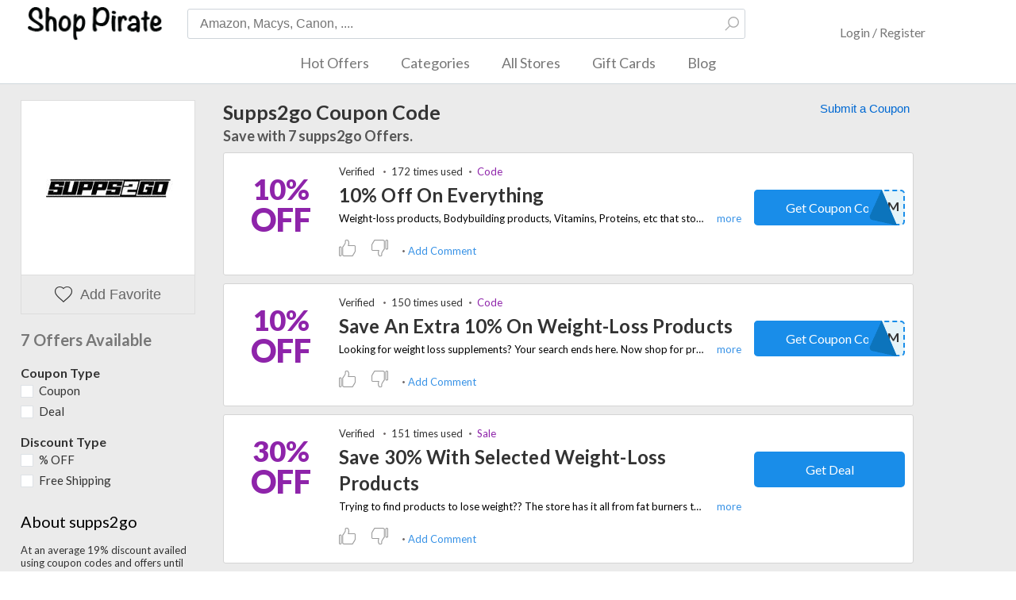

--- FILE ---
content_type: text/html; charset=utf-8
request_url: https://www.shoppirate.com/coupons/supps2go.shop
body_size: 6333
content:
<!DOCTYPE html><html  lang="en-US"><head prefix="og: https://ogp.me/ns# fb: https://ogp.me/ns/fb# shoppirate: https://ogp.me/ns/fb/shoppirate#"><meta name="theme-color" content="#75bcfd" /><link rel="stylesheet" type="text/css" href="https://static.shoppirate.com/css/pages4/sp-store.css" /><title>Save 30% On Proteins With supps2go Promo Codes in February</title><meta name='description' content='Latest 30% Off supps2go coupon code works on all products. Shop the top-selling products from the store with the latest supps2go Discounts & Offers.' /><meta property='fb:app_id' content='705185709505971' /><meta property='fb:admins' content='100001091606750' /><meta property='og:title' content='Supps2go Discount Coupons - Shop Pirate' /><meta property='og:type' content='shoppirate:coupon_brand' /><meta property='og:url' content='https://www.shoppirate.com/coupons/supps2go.shop' /><meta property='og:image' content='https://static.shoppirate.com/images/splogo.jpg' /><meta property='og:site_name' content='www.shoppirate.com' /><meta property='og:description' content='Get these Supps2go Discount Coupons and deals from Shop Pirate and save an average of 19%' /><meta name='keywords' content='supps2go coupon code. supps2go Discounts, supps2go Promo Codes, supps2go Deals' /><meta name='googlebot' content='noarchive' /><meta name='viewport' content='width=device-width' /><meta name='format-detection' content='telephone=no' /><link rel='apple-touch-icon-precomposed' sizes='152x152' href='https://static.shoppirate.com/images/app_icon_152.png' /><link rel='apple-touch-icon-precomposed' sizes='144x144' href='https://static.shoppirate.com/images/app_icon_144.png' /><link rel='apple-touch-icon-precomposed' sizes='120x120' href='https://static.shoppirate.com/images/app_icon_120.png' /><link rel='apple-touch-icon-precomposed' sizes='114x114' href='https://static.shoppirate.com/images/app_icon_114.png' /><link rel='apple-touch-icon-precomposed' sizes='76x76' href='https://static.shoppirate.com/images/app_icon_76.png' /><link rel='apple-touch-icon-precomposed' sizes='72x72' href='https://static.shoppirate.com/images/app_icon_72.png' /><link rel='apple-touch-icon-precomposed' sizes='57x57' href='https://static.shoppirate.com/images/app_icon_57.png' /><link rel='icon' sizes='192x192' href='https://static.shoppirate.com/images/a/apple-touch-icon.png' /><link rel='icon' sizes='128x128' href='https://static.shoppirate.com/images/b/apple-touch-icon.png' /><link rel='alternate' type='application/rss+xml' title='RSS' href='/rss/supps2go.shop' /><link rel='shortcut icon' href='/images/favicon.ico' type='image/x-icon' /><link href='https://www.shoppirate.com/coupons/supps2go.shop' rel='canonical' /><script type='application/ld+json'> { "@context": "http://schema.org", "@type": "BreadcrumbList", "itemListElement": [{ "@type": "ListItem", "position": 1, "item": { "@id": "https://www.shoppirate.com/", "name": "Home" } }]}</script></head><body><form method="post" action="/supps2go.shop?view=supps2go.shop" id="form1"><header class='full-width header'><div class='container'><div class='row header-row'><div class='col-5 col-md-3 col-lg-2'><div class='mobile-menu-branding full-width d-flex align-items-center'><button class='mobile-menu-toggle-btn btn' type='button'><i class='mobile-menu-icon'></i></button><a href='/' class='branding-link'><img src='https://static.shoppirate.com/images/shop-pirate-logo.png' width='172' height='44' alt='ShopPirate' /></a></div></div><div class='col-7 col-md-9 col-lg-6 col-xl-7'><div class='full-width header-search-block auto-suggestion-block'><input type='search' class='header-search-input full-width form-control search-box' value='' placeholder='Amazon, Macys, Canon, ....' /><button class='header-search-btn btn' type='button'><svg xmlns='http://www.w3.org/2000/svg' viewBox='0 0 32 32'><path d='M 19 3 C 13.488281 3 9 7.488281 9 13 C 9 15.394531 9.839844 17.589844 11.25 19.3125 L 3.28125 27.28125 L 4.71875 28.71875 L 12.6875 20.75 C 14.410156 22.160156 16.605469 23 19 23 C 24.511719 23 29 18.511719 29 13 C 29 7.488281 24.511719 3 19 3 Z M 19 5 C 23.429688 5 27 8.570313 27 13 C 27 17.429688 23.429688 21 19 21 C 14.570313 21 11 17.429688 11 13 C 11 8.570313 14.570313 5 19 5 Z' /></svg></button><div class='search-auto-suggestion-block d-none'><div class='search-auto-suggestion-section full-width'><div class='search-auto-suggestion-title full-width px-15'>Stores</div><div class='search-auto-sugestion-list-block full-width'><ul class='search-auto-suggestion-list full-width'></ul></div></div><div class='search-auto-suggestion-section full-width'><div class='search-auto-suggestion-title full-width px-15'>Categories</div><div class='search-auto-sugestion-list-block full-width'><ul class='search-auto-suggestion-list full-width'></ul></div></div></div></div></div><div class='col-lg-3 col-xl-3 d-none d-lg-flex'><div class='full-width desktop-menu-block'><ul class='desktop-menu-list list-unstyled full-width'><li class='pt-lg-2'><a href='/signin'>Login / Register</a></li></ul></div></div></div></div></header><nav class='main-navigation full-wdith'><div class='container'><div class='row'><div class='col-12'><div class='full-width main-navigation-block'><i class='main-nav-overlay d-lg-none'></i><div class='main-nav-list-block full-width'><div class='mobile-login-registration-block full-width d-lg-none'><a href='/signin' class='login-reg-mobile-btn login-btn full-width'>Login</a><a href='/join' class='login-reg-mobile-btn reg-btn full-width'>Register</a></div><ul class='main-nav-list full-width'><li><a href='/deals/hot-offers'>Hot Offers</a></li><li><a href='/categories'>Categories</a></li><li><a href='/sitemap'>All Stores</a></li><li><a href='/deals/gift-cards'>Gift Cards</a></li><li><a href='https://www.shoppirate.com/blog/'>Blog</a></li></ul></div></div></div></div></div></nav><div class='module coupons-list greyBg updated-layout'><div class='container'><div class='left-content'><div class='topStoreInfo fullWidth'><div class='topStoreImage'><img src='https://static.shoppirate.com/appimages/sups.jpg' alt='Get Supps2go Coupons Here'></div><div class='topStoreHeadingBlock'><div class='topStoreTitleBlock'><h1 class='topStoreName'>Supps2go Coupon Code</h1><h2 class='topStoreSubHeading'>Save with 7 supps2go Offers.</h2><button data-code='122691' class='mobile-fav-store ' type='button'><i class='mobile-fav-icon'></i> Add Favorite</button></div><div class='newSubmitCouponBlock'><button class='newSubmitCouponBtn submitNewCoupon' type='button' onclick='SubmitCouponBlock();'>Submit a Coupon</button></div></div></div><div class='coupons-list-grid'><div id='c383336' data-cat='Health' data-dis='%' class='each-coupon coupon'><div class='coupon-offer'><div class='offer-value'><span class='value'>10%</span><span class='discount-type cashback'> OFF</span></div></div><div class='offer-info ac383336'><span class='rightDot'> Verified </span><span class=' rightDot new'>172 times used</span><span class='new code-sale-text code'>Code</span><h3 class='offer-title'  data-afu='/coupons/supps2go.shop?c=383336' data-pou='/out/2383336' data-code='383336' data-url='/coupons/supps2go.shop?c=383336'><a rel='noopener' href='/out/1383336' class='alink'>10% Off On Everything</a></h3><div class='offer-description'><p  class='show-less pshowhide' >Weight-loss products, Bodybuilding products, Vitamins, Proteins, etc that store has it all. Shop for your requirements and save 10% on your purchase with the code.</p></div><div class='offer-actions cmt383336'><div class='offer-button ' data-afu='/coupons/supps2go.shop?c=383336' data-pou='/out/2383336' data-code='383336' data-url='/coupons/supps2go.shop?c=383336'><span class='offer-code'>DYL3-0NTL-CIOM</span> <span class='offer-type-value button'  data-code='383336' data-url='/coupons/supps2go.shop?c=383336'>Get Coupon Code</span> </div><span class='offer-other-actions'><span data-code='383336' class='sp-star_inactive icon actsaved'></span> <span class='icon sp-email' data-code='383336'></span><span data-code='383336' class='icon sp-mobile'></span> </span></div> <p class='offer-other-info like383336'><span class='offer-interest'><span data-code='383336' class='offer-like sp-like l383336'></span><span data-code='383336' class='offer-like sp-dislike d383336'></span></span><span data-code='383336' class='add-comment dot cmttext383336'>Add Comment </span></p></div></div><div id='c383337' data-cat='Health' data-dis='%' class='each-coupon coupon'><div class='coupon-offer'><div class='offer-value'><span class='value'>10%</span><span class='discount-type cashback'> OFF</span></div></div><div class='offer-info ac383337'><span class='rightDot'> Verified </span><span class=' rightDot new'>150 times used</span><span class='new code-sale-text code'>Code</span><h3 class='offer-title'  data-afu='/coupons/supps2go.shop?c=383337' data-pou='/out/2383337' data-code='383337' data-url='/coupons/supps2go.shop?c=383337'><a rel='noopener' href='/out/1383337' class='alink'>Save An Extra 10% On Weight-Loss Products</a></h3><div class='offer-description'><p  class='show-less pshowhide' >Looking for weight loss supplements? Your search ends here. Now shop for premium quality 100% natural products from the store and save 10% straight on your purchase. use the coupon at checkout.</p></div><div class='offer-actions cmt383337'><div class='offer-button ' data-afu='/coupons/supps2go.shop?c=383337' data-pou='/out/2383337' data-code='383337' data-url='/coupons/supps2go.shop?c=383337'><span class='offer-code'>DYL3-0NTL-CIOM</span> <span class='offer-type-value button'  data-code='383337' data-url='/coupons/supps2go.shop?c=383337'>Get Coupon Code</span> </div><span class='offer-other-actions'><span data-code='383337' class='sp-star_inactive icon actsaved'></span> <span class='icon sp-email' data-code='383337'></span><span data-code='383337' class='icon sp-mobile'></span> </span></div> <p class='offer-other-info like383337'><span class='offer-interest'><span data-code='383337' class='offer-like sp-like l383337'></span><span data-code='383337' class='offer-like sp-dislike d383337'></span></span><span data-code='383337' class='add-comment dot cmttext383337'>Add Comment </span></p></div></div><div id='c383313' data-cat='SportsandFitness' data-dis='%' class='each-coupon deal'><div class='coupon-offer'><div class='offer-value'><span class='value'>30%</span><span class='discount-type cashback'> OFF</span></div></div><div class='offer-info ac383313'><span class='rightDot'> Verified </span><span class=' rightDot new'>151 times used</span><span class='new code-sale-text sale'>Sale</span><h3 class='offer-title'  data-afu='/coupons/supps2go.shop?c=383313' data-pou='/out/2383313' data-code='383313' data-url='/coupons/supps2go.shop?c=383313'><a rel='noopener' href='/out/1383313' class='alink'>Save 30% With Selected Weight-Loss Products</a></h3><div class='offer-description'><p  class='show-less pshowhide' >Trying to find products to lose weight?? The store has it all from fat burners to lean proteins. Just lookout for the product that meets your requirement and job is done. Now you can save up to 30% on weight-loss products without a coupon.</p></div><div class='offer-actions cmt383313'><div class='offer-button' data-afu='/coupons/supps2go.shop?c=383313' data-pou='/out/2383313' data-code='383313' data-url='/coupons/supps2go.shop?c=383313'><span class='offer-type-value button' data-code='383313' data-url='/coupons/supps2go.shop?c=383313'>Get Deal</span></div><span class='offer-other-actions'><span data-code='383313' class='sp-star_inactive icon actsaved'></span> <span class='icon sp-email' data-code='383313'></span><span data-code='383313' class='icon sp-mobile'></span> </span></div> <p class='offer-other-info like383313'><span class='offer-interest'><span data-code='383313' class='offer-like sp-like l383313'></span><span data-code='383313' class='offer-like sp-dislike d383313'></span></span><span data-code='383313' class='add-comment dot cmttext383313'>Add Comment </span></p></div></div><div id='c383312' data-cat='SportsandFitness' data-dis='%' class='each-coupon deal'><div class='coupon-offer'><div class='offer-value'><span class='value'>33%</span><span class='discount-type cashback'> OFF</span></div></div><div class='offer-info ac383312'><span class='rightDot'> Verified </span><span class=' rightDot new'>150 times used</span><span class='new code-sale-text sale'>Sale</span><h3 class='offer-title'  data-afu='/coupons/supps2go.shop?c=383312' data-pou='/out/2383312' data-code='383312' data-url='/coupons/supps2go.shop?c=383312'><a rel='noopener' href='/out/1383312' class='alink'>33% Off On Stacks &amp; Bundles</a></h3><div class='offer-description'><p  class='show-less pshowhide' >Purchase stacks & bundles from the store and save big. The store has amazing products like fat burners and bodybuilding products stacked up with discounts. NO COUPONS REQUIRED.</p></div><div class='offer-actions cmt383312'><div class='offer-button' data-afu='/coupons/supps2go.shop?c=383312' data-pou='/out/2383312' data-code='383312' data-url='/coupons/supps2go.shop?c=383312'><span class='offer-type-value button' data-code='383312' data-url='/coupons/supps2go.shop?c=383312'>Get Deal</span></div><span class='offer-other-actions'><span data-code='383312' class='sp-star_inactive icon actsaved'></span> <span class='icon sp-email' data-code='383312'></span><span data-code='383312' class='icon sp-mobile'></span> </span></div> <p class='offer-other-info like383312'><span class='offer-interest'><span data-code='383312' class='offer-like sp-like l383312'></span><span data-code='383312' class='offer-like sp-dislike d383312'></span></span><span data-code='383312' class='add-comment dot cmttext383312'>Add Comment </span></p></div></div><div id='c383311' data-cat='Health' data-dis='%' class='each-coupon deal'><div class='coupon-offer'><div class='offer-value'><span class='value'>15%</span><span class='discount-type cashback'> OFF</span></div></div><div class='offer-info ac383311'><span class='rightDot'> Verified </span><span class=' rightDot new'>150 times used</span><span class='new code-sale-text sale'>Sale</span><h3 class='offer-title'  data-afu='/coupons/supps2go.shop?c=383311' data-pou='/out/2383311' data-code='383311' data-url='/coupons/supps2go.shop?c=383311'><a rel='noopener' href='/out/1383311' class='alink'>Grab Up To 15% Off On Products For Women</a></h3><div class='offer-description'><p  class='show-less pshowhide' >Looking for products especially for Women??? Supps2go have you sorted. Check out "For Her" category on the website and explore the products specially designed for women. Shop now and save 15% on the selected products.</p></div><div class='offer-actions cmt383311'><div class='offer-button' data-afu='/coupons/supps2go.shop?c=383311' data-pou='/out/2383311' data-code='383311' data-url='/coupons/supps2go.shop?c=383311'><span class='offer-type-value button' data-code='383311' data-url='/coupons/supps2go.shop?c=383311'>Get Deal</span></div><span class='offer-other-actions'><span data-code='383311' class='sp-star_inactive icon actsaved'></span> <span class='icon sp-email' data-code='383311'></span><span data-code='383311' class='icon sp-mobile'></span> </span></div> <p class='offer-other-info like383311'><span class='offer-interest'><span data-code='383311' class='offer-like sp-like l383311'></span><span data-code='383311' class='offer-like sp-dislike d383311'></span></span><span data-code='383311' class='add-comment dot cmttext383311'>Add Comment </span></p></div></div><div id='c383309' data-cat='SportsandFitness' data-dis='FreeShipping' class='each-coupon deal'><div class='coupon-offer'><div class='offer-value'><span class='upto-text'>FREE</span><span class='discount-type shipping'>SHIPPING</span></div></div><div class='offer-info ac383309'><span class='rightDot'> Verified </span><span class=' rightDot new'>152 times used</span><span class='new code-sale-text sale'>Sale</span><h3 class='offer-title'  data-afu='/coupons/supps2go.shop?c=383309' data-pou='/out/2383309' data-code='383309' data-url='/coupons/supps2go.shop?c=383309'><a rel='noopener' href='/out/1383309' class='alink'>Free Shipping On All Orders</a></h3><div class='offer-description'><p  class='show-less pshowhide' >The store supplies health and nutrition supplements from top brands at a very reasonable price. Now you can save 100% on the shipping charges on all orders.</p></div><div class='offer-actions cmt383309'><div class='offer-button' data-afu='/coupons/supps2go.shop?c=383309' data-pou='/out/2383309' data-code='383309' data-url='/coupons/supps2go.shop?c=383309'><span class='offer-type-value button' data-code='383309' data-url='/coupons/supps2go.shop?c=383309'>Get Deal</span></div><span class='offer-other-actions'><span data-code='383309' class='sp-star_inactive icon actsaved'></span> <span class='icon sp-email' data-code='383309'></span><span data-code='383309' class='icon sp-mobile'></span> </span></div> <p class='offer-other-info like383309'><span class='offer-interest'><span data-code='383309' class='offer-like sp-like l383309'></span><span data-code='383309' class='offer-like sp-dislike d383309'></span></span><span data-code='383309' class='add-comment dot cmttext383309'>Add Comment </span></p></div></div><div id='c383310' data-cat='SportsandFitness' data-dis='%' class='each-coupon deal'><div class='coupon-offer'><div class='offer-value'><span class='value'>20%</span><span class='discount-type cashback'> OFF</span></div></div><div class='offer-info ac383310'><span class='rightDot'> Verified </span><span class=' rightDot new'>150 times used</span><span class='new code-sale-text sale'>Sale</span><h3 class='offer-title'  data-afu='/coupons/supps2go.shop?c=383310' data-pou='/out/2383310' data-code='383310' data-url='/coupons/supps2go.shop?c=383310'><a rel='noopener' href='/out/1383310' class='alink'>Save Up To 20% On Selected Pre-Workout Supplements</a></h3><div class='offer-description'><p  class='show-less pshowhide' >The store has Pre-Workout Supplements from brands like- Celsius, Darkside supps, Nutrakey, etc. Now you can save up to 20% on selected products. NO COUPON CODE REQUIRED.</p></div><div class='offer-actions cmt383310'><div class='offer-button' data-afu='/coupons/supps2go.shop?c=383310' data-pou='/out/2383310' data-code='383310' data-url='/coupons/supps2go.shop?c=383310'><span class='offer-type-value button' data-code='383310' data-url='/coupons/supps2go.shop?c=383310'>Get Deal</span></div><span class='offer-other-actions'><span data-code='383310' class='sp-star_inactive icon actsaved'></span> <span class='icon sp-email' data-code='383310'></span><span data-code='383310' class='icon sp-mobile'></span> </span></div> <p class='offer-other-info like383310'><span class='offer-interest'><span data-code='383310' class='offer-like sp-like l383310'></span><span data-code='383310' class='offer-like sp-dislike d383310'></span></span><span data-code='383310' class='add-comment dot cmttext383310'>Add Comment </span></p></div></div></div><div class='coupons-list-grid older'></div><div class='coupons-list-grid older'><div class='new-table-grid full-width'><h2>Trending supps2go.shop Coupons</h2><table><tbody><tr><th>Coupon Code</th><th>Discount</th><th>Description</th></tr><tr><td>DYL3-0NTL-CIOM</td><td>10% OFF</td><td>10% Off On Everything</td></tr><tr><td>DYL3-0NTL-CIOM</td><td>10% OFF</td><td>Save An Extra 10% On Weight-Loss Products</td></tr><tr><td>Sale</td><td>30% OFF</td><td>Save 30% With Selected Weight-Loss Products</td></tr><tr><td>Sale</td><td>33% OFF</td><td>33% Off On Stacks &amp; Bundles</td></tr><tr><td>Sale</td><td>15% OFF</td><td>Grab Up To 15% Off On Products For Women</td></tr></tbody></table></div></div></div><div class='right-content'><div class='store-logo-fav-block fullWidth'><a target='_blank' rel='noopener nofollow' href='/out/s122691' class='store-logo'><img src='https://static.shoppirate.com/appimages/sups.jpg' id='simage' data-name='supps2go.shop' alt='Get Supps2go Coupons Here'></a><button data-code='122691' class='favorite store-logo-fav-btn ' type='button'><i class='mobile-fav-icon'></i> Add Favorite</button></div><div class='store-offers-available-block full-width'>7 Offers Available</div><div class='full-width new-filters-block'><div class='each-filter-section full-width'><div class='each-filter-section-title full-width'>Coupon Type</div><div class='each-filter-section-list-block full-width'><ul class='each-filter-section-list full-width couponfilter filter1'><li><label for='coupon' class='checkbox'><input type='checkbox' id='coupon' class='checkbox-input'><span class='checkbox-text'>Coupon</span></label></li><li><label for='deal' class='checkbox'><input type='checkbox' id='deal' class='checkbox-input'><span class='checkbox-text'>Deal</span></label></li> </ul></div></div>                       <div class='each-filter-section full-width'><div class='each-filter-section-title full-width'>Discount Type</div><div class='each-filter-section-list-block full-width'><ul class='each-filter-section-list full-width disfltr filter1'><li><label for='%' class='checkbox'><input type='checkbox' id='%' class='checkbox-input'><span class='checkbox-text'>% OFF</span></label></li><li><label for='FreeShipping' class='checkbox'><input type='checkbox' id='FreeShipping' class='checkbox-input'><span class='checkbox-text'>Free Shipping</span></label></li></ul></div></div></div><div class='right-subscribe widget'><h3 class='widget-title'>About supps2go</h3><div class='widget-content about-store'><p class=''>At an average 19% discount availed using coupon codes and offers until now. Supps2go is a health and nutrition store offering health & wellness products like protein, BCAAs, creatine, sleep aids, vitamins, recovery, weight loss, etc. The supply products from the top brands like Optimum Nutrition, Muscletech, etc. To save more on the store products shop during the holiday season or on occasions like the Memorial Day sale, Black Friday sale, etc.<br><a href='/out/s122691' title='Shop supps2go.shop' target='_blank' rel='nofollow'> Shop supps2go.shop</a></p></div></div><div class='right-subscribe widget'><p class='widget-title'>Want to save money using our coupons?</p><div class='widget-content subscribe-content'><input type='text' class='subscribe-textbox textbox txtsubemail1' title='Enter your Email ID' value='' placeholder='Your email id here...' /><p>You can unsubscribe anytime, check our <a href='/privacy-policy'>privacy policy</a>.</p><input type='button' data-code='122691' data-sname='supps2go.shop' class='subscribe-button button' value='Subscribe' /></div></div><div class='right-related-stores widget'><h3 class='widget-title'>Coupons from similar stores</h3><div class='widget-content related-stores show-less rsss'><div class='related-stores-list'><a href='/coupons/campusprotein.com'>Campus Protein Promo Codes</a> <a href='/coupons/equipfoods.com'>Equip Foods promo Codes</a> <a href='/coupons/suppkings.com.au'>SuppKings Discount Coupons</a> <a href='/coupons/anabolicwarfare.com'>Anabolic Warfare Promo Codes</a> <a href='/coupons/exogun.com'>ExoGun Discount Code </a> <a href='/coupons/drinkmaw.com'>Drink Maw Promo Codes</a> <a href='/coupons/immunetree.com'>Immune Tree Voucher Codes</a> <a href='/coupons/primateco.com'>Primate Co Promo Codes</a> <a href='/coupons/athleticgreens.com'>Athletic Greens Vouchers</a> <a href='/coupons/ringconn.com'>RingConn Discount Codes</a> </div><p class='view-all-link rsss'>View More Stores</p></div></div></div></div></div><footer class='footer full-width pt-4'><div class='full-width footer-columns py-4'><div class='container'><div class='row'><div class='col-12 col-md-6 col-lg-3 mb-3 mb-lg-0'><div class='full-width each-footer-column'><div class='each-footer-column-icon-title full-width'><div class='each-footer-column-icon'><i class='footer-sprite secured' title='100% Secured'></i></div><div class='each-footer-column-title'><div class='full-width each-footer-column-text'>100% Secured</div><div class='full-width each-footer-column-link'><button type='button' class='btn btn-footer-btn report-issue-btn' type='button' data-toggle='modal'                      data-target='#reportIssues'>Report Issues</button></div></div></div></div></div><div class='col-12 col-md-6 col-lg-3 mb-3 mb-lg-0'><div class='full-width each-footer-column'><div class='each-footer-column-icon-title full-width'><div class='each-footer-column-icon'><i class='footer-sprite locked' title='Shop with Safety'></i></div><div class='each-footer-column-title'><div class='full-width each-footer-column-text'>Shop with Safety</div><div class='full-width each-footer-column-link'><a href='#' target='_blank' class='btn btn-footer-btn check-blog-btn'>Check Latest News</a></div></div></div></div></div><div class='col-12 col-md-6 col-lg-3 mb-3 mb-lg-0'><div class='full-width each-footer-column'><div class='full-width footer-download-title'>Download are available</div><div class='full-width mobile-download-badges'><a href='https://play.google.com/store/apps/details?id=com.coupons.uspirate' class='each-app-store-icon android' target='_blank'><i class='footer-sprite android' title='Google Play Download'></i></a><a href='#' class='each-app-store-icon iphone' target='_blank'><i class='footer-sprite ios' title='iOS Download'></i></a></div></div></div><div class='col-12 col-md-6 col-lg-3 mb-3 mb-lg-0'><div class='full-width footer-subscrption-block'><div class='full-width footer-subscribe-block'><div class='full-width subscribe-updates-title'>Subscribe for updates</div><div class='full-width'><div class='input-group full-width subscribe-input-block'><input type='email' class='form-control subscribe-input'><button class='btn btn-success subscribe-button' type='button'>Subscribe</button></div></div></div></div></div></div></div></div><div class='full-width footer-nav-columns py-3'><div class='container'><div class='row align-items-stretch'><div class='col-12 col-md-6 col-lg-2 mb-4 mb-lg-0'><div class='each-footer-nav-col-block full-width'><div class='full-width each-footer-nav-col-title pb-2'>Company</div><ul class='each-footer-nav-list list-unstyled full-width'><li><a href='/about-us'>About us</a></li><li><a href='/careers'>Careers</a></li><li><a href='/for-merchants'>For Merchants</a></li></ul></div></div><div class='col-12 col-md-6 col-lg-2 mb-4 mb-lg-0'><div class='each-footer-nav-col-block full-width'><div class='full-width each-footer-nav-col-title pb-2'>Support</div><ul class='each-footer-nav-list list-unstyled full-width'><li><a href='/how-to-use-coupon'>How to use coupon</a></li><li><a href='/submit-coupon'>Submit a coupon</a></li><li><a href='/feedback'>Submit feedback</a></li></ul></div></div><div class='col-12 col-md-6 col-lg-2 mb-4 mb-lg-0'><div class='each-footer-nav-col-block full-width'><div class='full-width each-footer-nav-col-title pb-2'>Contacts</div><ul class='each-footer-nav-list list-unstyled full-width'><li><a href='/feedback'>Submit feedback</a></li><li><a href='/locations'>Locations</a></li><li><a href='#'><span class="__cf_email__" data-cfemail="f59d909985b5869d9a85859c87948190db969a98">[email&#160;protected]</span></a></li></ul></div></div><div class='col-12 col-md-6 col-lg-2 mb-4 mb-lg-0'><div class='each-footer-nav-col-block full-width'><div class='full-width each-footer-nav-col-title pb-2'>Special Deals</div><ul class='each-footer-nav-list list-unstyled full-width'><li><a href='/deals/blackfriday'>Black Friday Deals</a></li><li><a href='/deals/cybermonday'>Cyber Monday Deals</a></li><li><a href='/deals/halloween'>Halloween Deals</a></li></ul></div></div><div class='col-12 col-md-6 col-lg-4 mb-4 mb-lg-0'><div class='full-width follow-us-block'><div class='full-width heading-lg pb-2'>Follow us on</div><div class='full-width social-sharing-links'><a href='https://www.facebook.com/shoppirate/?fref=ts' class='each-social-sharing-link facebook' target='_blank' rel='nofollow noreferrer noopener'></a><a href='https://twitter.com/shoppirate_com/' class='each-social-sharing-link twitter' target='_blank' rel='nofollow noreferrer noopener'></a><a href='https://www.pinterest.com/shoppingpirate/' class='each-social-sharing-link pinterest' target='_blank' rel='nofollow noreferrer noopener'></a><a href='https://plus.google.com/u/0/102383776767231333785/posts?gmbpt=true&hl=en-GB' class='each-social-sharing-link youtube' target='_blank' rel='nofollow noreferrer noopener'></a><a href='https://plus.google.com/u/0/102383776767231333785/posts?gmbpt=true&hl=en-GB' class='each-social-sharing-link instagram' target='_blank' rel='nofollow noreferrer noopener'></a></div></div></div></div></div></div><div class='full-width footer-nav-copy-rights mt-3'><div class='container'><div class='row align-items-strech'><div class=' col-12 col-md-8'><div class='full-width footer-nav-block py-15'><a href='/' class='each-footer-link'>Home</a>&nbsp;&nbsp;|&nbsp;&nbsp;<a href='/categories' class='each-footer-link'>Categories</a>&nbsp;&nbsp;|&nbsp;&nbsp;<a href='/deals/covid-19-savings' class='each-footer-link'>COVID-19</a>&nbsp;&nbsp;|&nbsp;&nbsp;<a href='/privacy-policy' class='each-footer-link'>Privacy policy</a>&nbsp;&nbsp;|&nbsp;&nbsp;<a href='/terms' class='each-footer-link'>Terms & Conditions</a>&nbsp;&nbsp;|&nbsp;&nbsp;<a href='/about-us' class='each-footer-link'>About Us</a>&nbsp;&nbsp;|&nbsp;&nbsp;<a href='#' class='each-footer-link'>Contact Us</a></div></div><div class='col-12 col-md-4 d-flex align-items-center'><div class=' full-width copyrights-text'>&copy; Copyrights&nbsp;&nbsp;|&nbsp;&nbsp;2026</div></div></div><div class='row'><div class='col-12'><div class='full-width mt-4 pb-3 text-gray text-center font-size-sm font-italic'><strong>FTC Disclosure</strong> - We may earn some commissions from partnered              merchants if you click on links              on our site.              Merchant logos              and trademarks are owned by respective companies and Shoppirate doesn't necessarily have any association              with              the              stores.</div></div></div></div></div></footer><script data-cfasync="false" src="/cdn-cgi/scripts/5c5dd728/cloudflare-static/email-decode.min.js"></script><script src="https://static.shoppirate.com/js/1/spcore1.js" ></script><script src="/js/comview.js" ></script><script src='/js/v1/common.js'></script></form><!-- Google tag (gtag.js) --><script async src="https://www.googletagmanager.com/gtag/js?id=G-P4XLE6PP7H"></script><script> window.dataLayer = window.dataLayer || []; function gtag() { dataLayer.push(arguments); } gtag('js', new Date()); gtag('config', 'G-P4XLE6PP7H'); </script><link href='https://fonts.googleapis.com/css2?family=Lato:wght@400;700;900&display=swap' rel='stylesheet' /></body></html>

--- FILE ---
content_type: text/css
request_url: https://static.shoppirate.com/css/pages4/sp-store.css
body_size: 30337
content:
/*!
 * Bootstrap Grid v4.5.0 (https://getbootstrap.com/)
 * Copyright 2011-2020 The Bootstrap Authors
 * Copyright 2011-2020 Twitter, Inc.
 * Licensed under MIT (https://github.com/twbs/bootstrap/blob/master/LICENSE)
 */.container{width:100%;padding-right:15px;padding-left:15px;margin-right:auto;margin-left:auto}@media(min-width: 576px){.container{max-width:540px}}@media(min-width: 768px){.container{max-width:720px}}@media(min-width: 992px){.container{max-width:960px}}@media(min-width: 1200px){.container{max-width:1258px}}.container-fluid,.container-xl,.container-lg,.container-md,.container-sm{width:100%;padding-right:15px;padding-left:15px;margin-right:auto;margin-left:auto}@media(min-width: 576px){.container-sm,.container{max-width:540px}}@media(min-width: 768px){.container-md,.container-sm,.container{max-width:720px}}@media(min-width: 992px){.container-lg,.container-md,.container-sm,.container{max-width:960px}}@media(min-width: 1200px){.container-xl,.container-lg,.container-md,.container-sm,.container{max-width:1258px}}.row{display:flex;flex-wrap:wrap;margin-right:-15px;margin-left:-15px}.no-gutters{margin-right:0;margin-left:0}.no-gutters>.col,.no-gutters>[class*=col-]{padding-right:0;padding-left:0}.col-xl,.col-xl-auto,.col-xl-12,.col-xl-11,.col-xl-10,.col-xl-9,.col-xl-8,.col-xl-7,.col-xl-6,.col-xl-5,.col-xl-4,.col-xl-3,.col-xl-2,.col-xl-1,.col-lg,.col-lg-auto,.col-lg-12,.col-lg-11,.col-lg-10,.col-lg-9,.col-lg-8,.col-lg-7,.col-lg-6,.col-lg-5,.col-lg-4,.col-lg-3,.col-lg-2,.col-lg-1,.col-md,.col-md-auto,.col-md-12,.col-md-11,.col-md-10,.col-md-9,.col-md-8,.col-md-7,.col-md-6,.col-md-5,.col-md-4,.col-md-3,.col-md-2,.col-md-1,.col-sm,.col-sm-auto,.col-sm-12,.col-sm-11,.col-sm-10,.col-sm-9,.col-sm-8,.col-sm-7,.col-sm-6,.col-sm-5,.col-sm-4,.col-sm-3,.col-sm-2,.col-sm-1,.col,.col-auto,.col-12,.col-11,.col-10,.col-9,.col-8,.col-7,.col-6,.col-5,.col-4,.col-3,.col-2,.col-1{position:relative;width:100%;padding-right:15px;padding-left:15px}.col{flex-basis:0;flex-grow:1;min-width:0;max-width:100%}.row-cols-1>*{flex:0 0 100%;max-width:100%}.row-cols-2>*{flex:0 0 50%;max-width:50%}.row-cols-3>*{flex:0 0 33.3333333333%;max-width:33.3333333333%}.row-cols-4>*{flex:0 0 25%;max-width:25%}.row-cols-5>*{flex:0 0 20%;max-width:20%}.row-cols-6>*{flex:0 0 16.6666666667%;max-width:16.6666666667%}.col-auto{flex:0 0 auto;width:auto;max-width:100%}.col-1{flex:0 0 8.3333333333%;max-width:8.3333333333%}.col-2{flex:0 0 16.6666666667%;max-width:16.6666666667%}.col-3{flex:0 0 25%;max-width:25%}.col-4{flex:0 0 33.3333333333%;max-width:33.3333333333%}.col-5{flex:0 0 41.6666666667%;max-width:41.6666666667%}.col-6{flex:0 0 50%;max-width:50%}.col-7{flex:0 0 58.3333333333%;max-width:58.3333333333%}.col-8{flex:0 0 66.6666666667%;max-width:66.6666666667%}.col-9{flex:0 0 75%;max-width:75%}.col-10{flex:0 0 83.3333333333%;max-width:83.3333333333%}.col-11{flex:0 0 91.6666666667%;max-width:91.6666666667%}.col-12{flex:0 0 100%;max-width:100%}.order-first{order:-1}.order-last{order:13}.order-0{order:0}.order-1{order:1}.order-2{order:2}.order-3{order:3}.order-4{order:4}.order-5{order:5}.order-6{order:6}.order-7{order:7}.order-8{order:8}.order-9{order:9}.order-10{order:10}.order-11{order:11}.order-12{order:12}.offset-1{margin-left:8.3333333333%}.offset-2{margin-left:16.6666666667%}.offset-3{margin-left:25%}.offset-4{margin-left:33.3333333333%}.offset-5{margin-left:41.6666666667%}.offset-6{margin-left:50%}.offset-7{margin-left:58.3333333333%}.offset-8{margin-left:66.6666666667%}.offset-9{margin-left:75%}.offset-10{margin-left:83.3333333333%}.offset-11{margin-left:91.6666666667%}@media(min-width: 576px){.col-sm{flex-basis:0;flex-grow:1;min-width:0;max-width:100%}.row-cols-sm-1>*{flex:0 0 100%;max-width:100%}.row-cols-sm-2>*{flex:0 0 50%;max-width:50%}.row-cols-sm-3>*{flex:0 0 33.3333333333%;max-width:33.3333333333%}.row-cols-sm-4>*{flex:0 0 25%;max-width:25%}.row-cols-sm-5>*{flex:0 0 20%;max-width:20%}.row-cols-sm-6>*{flex:0 0 16.6666666667%;max-width:16.6666666667%}.col-sm-auto{flex:0 0 auto;width:auto;max-width:100%}.col-sm-1{flex:0 0 8.3333333333%;max-width:8.3333333333%}.col-sm-2{flex:0 0 16.6666666667%;max-width:16.6666666667%}.col-sm-3{flex:0 0 25%;max-width:25%}.col-sm-4{flex:0 0 33.3333333333%;max-width:33.3333333333%}.col-sm-5{flex:0 0 41.6666666667%;max-width:41.6666666667%}.col-sm-6{flex:0 0 50%;max-width:50%}.col-sm-7{flex:0 0 58.3333333333%;max-width:58.3333333333%}.col-sm-8{flex:0 0 66.6666666667%;max-width:66.6666666667%}.col-sm-9{flex:0 0 75%;max-width:75%}.col-sm-10{flex:0 0 83.3333333333%;max-width:83.3333333333%}.col-sm-11{flex:0 0 91.6666666667%;max-width:91.6666666667%}.col-sm-12{flex:0 0 100%;max-width:100%}.order-sm-first{order:-1}.order-sm-last{order:13}.order-sm-0{order:0}.order-sm-1{order:1}.order-sm-2{order:2}.order-sm-3{order:3}.order-sm-4{order:4}.order-sm-5{order:5}.order-sm-6{order:6}.order-sm-7{order:7}.order-sm-8{order:8}.order-sm-9{order:9}.order-sm-10{order:10}.order-sm-11{order:11}.order-sm-12{order:12}.offset-sm-0{margin-left:0}.offset-sm-1{margin-left:8.3333333333%}.offset-sm-2{margin-left:16.6666666667%}.offset-sm-3{margin-left:25%}.offset-sm-4{margin-left:33.3333333333%}.offset-sm-5{margin-left:41.6666666667%}.offset-sm-6{margin-left:50%}.offset-sm-7{margin-left:58.3333333333%}.offset-sm-8{margin-left:66.6666666667%}.offset-sm-9{margin-left:75%}.offset-sm-10{margin-left:83.3333333333%}.offset-sm-11{margin-left:91.6666666667%}}@media(min-width: 768px){.col-md{flex-basis:0;flex-grow:1;min-width:0;max-width:100%}.row-cols-md-1>*{flex:0 0 100%;max-width:100%}.row-cols-md-2>*{flex:0 0 50%;max-width:50%}.row-cols-md-3>*{flex:0 0 33.3333333333%;max-width:33.3333333333%}.row-cols-md-4>*{flex:0 0 25%;max-width:25%}.row-cols-md-5>*{flex:0 0 20%;max-width:20%}.row-cols-md-6>*{flex:0 0 16.6666666667%;max-width:16.6666666667%}.col-md-auto{flex:0 0 auto;width:auto;max-width:100%}.col-md-1{flex:0 0 8.3333333333%;max-width:8.3333333333%}.col-md-2{flex:0 0 16.6666666667%;max-width:16.6666666667%}.col-md-3{flex:0 0 25%;max-width:25%}.col-md-4{flex:0 0 33.3333333333%;max-width:33.3333333333%}.col-md-5{flex:0 0 41.6666666667%;max-width:41.6666666667%}.col-md-6{flex:0 0 50%;max-width:50%}.col-md-7{flex:0 0 58.3333333333%;max-width:58.3333333333%}.col-md-8{flex:0 0 66.6666666667%;max-width:66.6666666667%}.col-md-9{flex:0 0 75%;max-width:75%}.col-md-10{flex:0 0 83.3333333333%;max-width:83.3333333333%}.col-md-11{flex:0 0 91.6666666667%;max-width:91.6666666667%}.col-md-12{flex:0 0 100%;max-width:100%}.order-md-first{order:-1}.order-md-last{order:13}.order-md-0{order:0}.order-md-1{order:1}.order-md-2{order:2}.order-md-3{order:3}.order-md-4{order:4}.order-md-5{order:5}.order-md-6{order:6}.order-md-7{order:7}.order-md-8{order:8}.order-md-9{order:9}.order-md-10{order:10}.order-md-11{order:11}.order-md-12{order:12}.offset-md-0{margin-left:0}.offset-md-1{margin-left:8.3333333333%}.offset-md-2{margin-left:16.6666666667%}.offset-md-3{margin-left:25%}.offset-md-4{margin-left:33.3333333333%}.offset-md-5{margin-left:41.6666666667%}.offset-md-6{margin-left:50%}.offset-md-7{margin-left:58.3333333333%}.offset-md-8{margin-left:66.6666666667%}.offset-md-9{margin-left:75%}.offset-md-10{margin-left:83.3333333333%}.offset-md-11{margin-left:91.6666666667%}}@media(min-width: 992px){.col-lg{flex-basis:0;flex-grow:1;min-width:0;max-width:100%}.row-cols-lg-1>*{flex:0 0 100%;max-width:100%}.row-cols-lg-2>*{flex:0 0 50%;max-width:50%}.row-cols-lg-3>*{flex:0 0 33.3333333333%;max-width:33.3333333333%}.row-cols-lg-4>*{flex:0 0 25%;max-width:25%}.row-cols-lg-5>*{flex:0 0 20%;max-width:20%}.row-cols-lg-6>*{flex:0 0 16.6666666667%;max-width:16.6666666667%}.col-lg-auto{flex:0 0 auto;width:auto;max-width:100%}.col-lg-1{flex:0 0 8.3333333333%;max-width:8.3333333333%}.col-lg-2{flex:0 0 16.6666666667%;max-width:16.6666666667%}.col-lg-3{flex:0 0 25%;max-width:25%}.col-lg-4{flex:0 0 33.3333333333%;max-width:33.3333333333%}.col-lg-5{flex:0 0 41.6666666667%;max-width:41.6666666667%}.col-lg-6{flex:0 0 50%;max-width:50%}.col-lg-7{flex:0 0 58.3333333333%;max-width:58.3333333333%}.col-lg-8{flex:0 0 66.6666666667%;max-width:66.6666666667%}.col-lg-9{flex:0 0 75%;max-width:75%}.col-lg-10{flex:0 0 83.3333333333%;max-width:83.3333333333%}.col-lg-11{flex:0 0 91.6666666667%;max-width:91.6666666667%}.col-lg-12{flex:0 0 100%;max-width:100%}.order-lg-first{order:-1}.order-lg-last{order:13}.order-lg-0{order:0}.order-lg-1{order:1}.order-lg-2{order:2}.order-lg-3{order:3}.order-lg-4{order:4}.order-lg-5{order:5}.order-lg-6{order:6}.order-lg-7{order:7}.order-lg-8{order:8}.order-lg-9{order:9}.order-lg-10{order:10}.order-lg-11{order:11}.order-lg-12{order:12}.offset-lg-0{margin-left:0}.offset-lg-1{margin-left:8.3333333333%}.offset-lg-2{margin-left:16.6666666667%}.offset-lg-3{margin-left:25%}.offset-lg-4{margin-left:33.3333333333%}.offset-lg-5{margin-left:41.6666666667%}.offset-lg-6{margin-left:50%}.offset-lg-7{margin-left:58.3333333333%}.offset-lg-8{margin-left:66.6666666667%}.offset-lg-9{margin-left:75%}.offset-lg-10{margin-left:83.3333333333%}.offset-lg-11{margin-left:91.6666666667%}}@media(min-width: 1200px){.col-xl{flex-basis:0;flex-grow:1;min-width:0;max-width:100%}.row-cols-xl-1>*{flex:0 0 100%;max-width:100%}.row-cols-xl-2>*{flex:0 0 50%;max-width:50%}.row-cols-xl-3>*{flex:0 0 33.3333333333%;max-width:33.3333333333%}.row-cols-xl-4>*{flex:0 0 25%;max-width:25%}.row-cols-xl-5>*{flex:0 0 20%;max-width:20%}.row-cols-xl-6>*{flex:0 0 16.6666666667%;max-width:16.6666666667%}.col-xl-auto{flex:0 0 auto;width:auto;max-width:100%}.col-xl-1{flex:0 0 8.3333333333%;max-width:8.3333333333%}.col-xl-2{flex:0 0 16.6666666667%;max-width:16.6666666667%}.col-xl-3{flex:0 0 25%;max-width:25%}.col-xl-4{flex:0 0 33.3333333333%;max-width:33.3333333333%}.col-xl-5{flex:0 0 41.6666666667%;max-width:41.6666666667%}.col-xl-6{flex:0 0 50%;max-width:50%}.col-xl-7{flex:0 0 58.3333333333%;max-width:58.3333333333%}.col-xl-8{flex:0 0 66.6666666667%;max-width:66.6666666667%}.col-xl-9{flex:0 0 75%;max-width:75%}.col-xl-10{flex:0 0 83.3333333333%;max-width:83.3333333333%}.col-xl-11{flex:0 0 91.6666666667%;max-width:91.6666666667%}.col-xl-12{flex:0 0 100%;max-width:100%}.order-xl-first{order:-1}.order-xl-last{order:13}.order-xl-0{order:0}.order-xl-1{order:1}.order-xl-2{order:2}.order-xl-3{order:3}.order-xl-4{order:4}.order-xl-5{order:5}.order-xl-6{order:6}.order-xl-7{order:7}.order-xl-8{order:8}.order-xl-9{order:9}.order-xl-10{order:10}.order-xl-11{order:11}.order-xl-12{order:12}.offset-xl-0{margin-left:0}.offset-xl-1{margin-left:8.3333333333%}.offset-xl-2{margin-left:16.6666666667%}.offset-xl-3{margin-left:25%}.offset-xl-4{margin-left:33.3333333333%}.offset-xl-5{margin-left:41.6666666667%}.offset-xl-6{margin-left:50%}.offset-xl-7{margin-left:58.3333333333%}.offset-xl-8{margin-left:66.6666666667%}.offset-xl-9{margin-left:75%}.offset-xl-10{margin-left:83.3333333333%}.offset-xl-11{margin-left:91.6666666667%}}.nav{display:flex;flex-wrap:wrap;padding-left:0;margin-bottom:0;list-style:none}.nav-link{display:block;padding:.5rem 1rem}.nav-link:hover,.nav-link:focus{text-decoration:none}.nav-link.disabled{color:#6c757d;pointer-events:none;cursor:default}.nav-tabs{border-bottom:1px solid #dee2e6}.nav-tabs .nav-item{margin-bottom:-1px}.nav-tabs .nav-link{border:1px solid transparent;border-top-left-radius:.25rem;border-top-right-radius:.25rem}.nav-tabs .nav-link:hover,.nav-tabs .nav-link:focus{border-color:#e9ecef #e9ecef #dee2e6}.nav-tabs .nav-link.disabled{color:#6c757d;background-color:transparent;border-color:transparent}.nav-tabs .nav-link.active,.nav-tabs .nav-item.show .nav-link{color:#495057;background-color:#fff;border-color:#dee2e6 #dee2e6 #fff}.nav-tabs .dropdown-menu{margin-top:-1px;border-top-left-radius:0;border-top-right-radius:0}.nav-pills .nav-link{border-radius:.25rem}.nav-pills .nav-link.active,.nav-pills .show>.nav-link{color:#fff;background-color:#007bff}.nav-fill .nav-item{flex:1 1 auto;text-align:center}.nav-justified .nav-item{flex-basis:0;flex-grow:1;text-align:center}.tab-content>.tab-pane{display:none}.tab-content>.active{display:block}.modal-open{overflow:hidden}.modal-open .modal{overflow-x:hidden;overflow-y:auto}.modal{position:fixed;top:0;left:0;z-index:1050;display:none;width:100%;height:100%;overflow:hidden;outline:0}.modal-dialog{position:relative;width:auto;margin:.5rem;pointer-events:none}.modal.fade .modal-dialog{transition:transform .3s ease-out;transform:translate(0, -50px)}@media(prefers-reduced-motion: reduce){.modal.fade .modal-dialog{transition:none}}.modal.show .modal-dialog{transform:none}.modal.modal-static .modal-dialog{transform:scale(1.02)}.modal-dialog-scrollable{display:flex;max-height:calc(100% - 1rem)}.modal-dialog-scrollable .modal-content{max-height:calc(100vh - 1rem);overflow:hidden}.modal-dialog-scrollable .modal-header,.modal-dialog-scrollable .modal-footer{flex-shrink:0}.modal-dialog-scrollable .modal-body{overflow-y:auto}.modal-dialog-centered{display:flex;align-items:center;min-height:calc(100% - 1rem)}.modal-dialog-centered::before{display:block;height:calc(100vh - 1rem);height:min-content;content:""}.modal-dialog-centered.modal-dialog-scrollable{flex-direction:column;justify-content:center;height:100%}.modal-dialog-centered.modal-dialog-scrollable .modal-content{max-height:none}.modal-dialog-centered.modal-dialog-scrollable::before{content:none}.modal-content{position:relative;display:flex;flex-direction:column;width:100%;pointer-events:auto;background-color:#fff;background-clip:padding-box;border:1px solid rgba(0,0,0,.2);border-radius:.3rem;outline:0}.modal-backdrop{position:fixed;top:0;left:0;z-index:1040;width:100vw;height:100vh;background-color:#000}.modal-backdrop.fade{opacity:0}.modal-backdrop.show{opacity:.5}.modal-header{display:flex;align-items:flex-start;justify-content:space-between;padding:1rem 1rem;border-bottom:1px solid #dee2e6;border-top-left-radius:calc(0.3rem - 1px);border-top-right-radius:calc(0.3rem - 1px)}.modal-header .close{padding:1rem 1rem;margin:-1rem -1rem -1rem auto}.modal-title{margin-bottom:0;line-height:1.5}.modal-body{position:relative;flex:1 1 auto;padding:1rem}.modal-footer{display:flex;flex-wrap:wrap;align-items:center;justify-content:flex-end;padding:.75rem;border-top:1px solid #dee2e6;border-bottom-right-radius:calc(0.3rem - 1px);border-bottom-left-radius:calc(0.3rem - 1px)}.modal-footer>*{margin:.25rem}.modal-scrollbar-measure{position:absolute;top:-9999px;width:50px;height:50px;overflow:scroll}@media(min-width: 576px){.modal-dialog{max-width:500px;margin:1.75rem auto}.modal-dialog-scrollable{max-height:calc(100% - 3.5rem)}.modal-dialog-scrollable .modal-content{max-height:calc(100vh - 3.5rem)}.modal-dialog-centered{min-height:calc(100% - 3.5rem)}.modal-dialog-centered::before{height:calc(100vh - 3.5rem);height:min-content}.modal-sm{max-width:300px}}@media(min-width: 992px){.modal-lg,.modal-xl{max-width:800px}}@media(min-width: 1200px){.modal-xl{max-width:1140px}}.d-none{display:none !important}.d-inline{display:inline !important}.d-inline-block{display:inline-block !important}.d-block{display:block !important}.d-table{display:table !important}.d-table-row{display:table-row !important}.d-table-cell{display:table-cell !important}.d-flex{display:flex !important}.d-inline-flex{display:inline-flex !important}@media(min-width: 576px){.d-sm-none{display:none !important}.d-sm-inline{display:inline !important}.d-sm-inline-block{display:inline-block !important}.d-sm-block{display:block !important}.d-sm-table{display:table !important}.d-sm-table-row{display:table-row !important}.d-sm-table-cell{display:table-cell !important}.d-sm-flex{display:flex !important}.d-sm-inline-flex{display:inline-flex !important}}@media(min-width: 768px){.d-md-none{display:none !important}.d-md-inline{display:inline !important}.d-md-inline-block{display:inline-block !important}.d-md-block{display:block !important}.d-md-table{display:table !important}.d-md-table-row{display:table-row !important}.d-md-table-cell{display:table-cell !important}.d-md-flex{display:flex !important}.d-md-inline-flex{display:inline-flex !important}}@media(min-width: 992px){.d-lg-none{display:none !important}.d-lg-inline{display:inline !important}.d-lg-inline-block{display:inline-block !important}.d-lg-block{display:block !important}.d-lg-table{display:table !important}.d-lg-table-row{display:table-row !important}.d-lg-table-cell{display:table-cell !important}.d-lg-flex{display:flex !important}.d-lg-inline-flex{display:inline-flex !important}}@media(min-width: 1200px){.d-xl-none{display:none !important}.d-xl-inline{display:inline !important}.d-xl-inline-block{display:inline-block !important}.d-xl-block{display:block !important}.d-xl-table{display:table !important}.d-xl-table-row{display:table-row !important}.d-xl-table-cell{display:table-cell !important}.d-xl-flex{display:flex !important}.d-xl-inline-flex{display:inline-flex !important}}@media print{.d-print-none{display:none !important}.d-print-inline{display:inline !important}.d-print-inline-block{display:inline-block !important}.d-print-block{display:block !important}.d-print-table{display:table !important}.d-print-table-row{display:table-row !important}.d-print-table-cell{display:table-cell !important}.d-print-flex{display:flex !important}.d-print-inline-flex{display:inline-flex !important}}.flex-row{flex-direction:row !important}.flex-column{flex-direction:column !important}.flex-row-reverse{flex-direction:row-reverse !important}.flex-column-reverse{flex-direction:column-reverse !important}.flex-wrap{flex-wrap:wrap !important}.flex-nowrap{flex-wrap:nowrap !important}.flex-wrap-reverse{flex-wrap:wrap-reverse !important}.flex-fill{flex:1 1 auto !important}.flex-grow-0{flex-grow:0 !important}.flex-grow-1{flex-grow:1 !important}.flex-shrink-0{flex-shrink:0 !important}.flex-shrink-1{flex-shrink:1 !important}.justify-content-start{justify-content:flex-start !important}.justify-content-end{justify-content:flex-end !important}.justify-content-center{justify-content:center !important}.justify-content-between{justify-content:space-between !important}.justify-content-around{justify-content:space-around !important}.align-items-start{align-items:flex-start !important}.align-items-end{align-items:flex-end !important}.align-items-center{align-items:center !important}.align-items-baseline{align-items:baseline !important}.align-items-stretch{align-items:stretch !important}.align-content-start{align-content:flex-start !important}.align-content-end{align-content:flex-end !important}.align-content-center{align-content:center !important}.align-content-between{align-content:space-between !important}.align-content-around{align-content:space-around !important}.align-content-stretch{align-content:stretch !important}.align-self-auto{align-self:auto !important}.align-self-start{align-self:flex-start !important}.align-self-end{align-self:flex-end !important}.align-self-center{align-self:center !important}.align-self-baseline{align-self:baseline !important}.align-self-stretch{align-self:stretch !important}@media(min-width: 576px){.flex-sm-row{flex-direction:row !important}.flex-sm-column{flex-direction:column !important}.flex-sm-row-reverse{flex-direction:row-reverse !important}.flex-sm-column-reverse{flex-direction:column-reverse !important}.flex-sm-wrap{flex-wrap:wrap !important}.flex-sm-nowrap{flex-wrap:nowrap !important}.flex-sm-wrap-reverse{flex-wrap:wrap-reverse !important}.flex-sm-fill{flex:1 1 auto !important}.flex-sm-grow-0{flex-grow:0 !important}.flex-sm-grow-1{flex-grow:1 !important}.flex-sm-shrink-0{flex-shrink:0 !important}.flex-sm-shrink-1{flex-shrink:1 !important}.justify-content-sm-start{justify-content:flex-start !important}.justify-content-sm-end{justify-content:flex-end !important}.justify-content-sm-center{justify-content:center !important}.justify-content-sm-between{justify-content:space-between !important}.justify-content-sm-around{justify-content:space-around !important}.align-items-sm-start{align-items:flex-start !important}.align-items-sm-end{align-items:flex-end !important}.align-items-sm-center{align-items:center !important}.align-items-sm-baseline{align-items:baseline !important}.align-items-sm-stretch{align-items:stretch !important}.align-content-sm-start{align-content:flex-start !important}.align-content-sm-end{align-content:flex-end !important}.align-content-sm-center{align-content:center !important}.align-content-sm-between{align-content:space-between !important}.align-content-sm-around{align-content:space-around !important}.align-content-sm-stretch{align-content:stretch !important}.align-self-sm-auto{align-self:auto !important}.align-self-sm-start{align-self:flex-start !important}.align-self-sm-end{align-self:flex-end !important}.align-self-sm-center{align-self:center !important}.align-self-sm-baseline{align-self:baseline !important}.align-self-sm-stretch{align-self:stretch !important}}@media(min-width: 768px){.flex-md-row{flex-direction:row !important}.flex-md-column{flex-direction:column !important}.flex-md-row-reverse{flex-direction:row-reverse !important}.flex-md-column-reverse{flex-direction:column-reverse !important}.flex-md-wrap{flex-wrap:wrap !important}.flex-md-nowrap{flex-wrap:nowrap !important}.flex-md-wrap-reverse{flex-wrap:wrap-reverse !important}.flex-md-fill{flex:1 1 auto !important}.flex-md-grow-0{flex-grow:0 !important}.flex-md-grow-1{flex-grow:1 !important}.flex-md-shrink-0{flex-shrink:0 !important}.flex-md-shrink-1{flex-shrink:1 !important}.justify-content-md-start{justify-content:flex-start !important}.justify-content-md-end{justify-content:flex-end !important}.justify-content-md-center{justify-content:center !important}.justify-content-md-between{justify-content:space-between !important}.justify-content-md-around{justify-content:space-around !important}.align-items-md-start{align-items:flex-start !important}.align-items-md-end{align-items:flex-end !important}.align-items-md-center{align-items:center !important}.align-items-md-baseline{align-items:baseline !important}.align-items-md-stretch{align-items:stretch !important}.align-content-md-start{align-content:flex-start !important}.align-content-md-end{align-content:flex-end !important}.align-content-md-center{align-content:center !important}.align-content-md-between{align-content:space-between !important}.align-content-md-around{align-content:space-around !important}.align-content-md-stretch{align-content:stretch !important}.align-self-md-auto{align-self:auto !important}.align-self-md-start{align-self:flex-start !important}.align-self-md-end{align-self:flex-end !important}.align-self-md-center{align-self:center !important}.align-self-md-baseline{align-self:baseline !important}.align-self-md-stretch{align-self:stretch !important}}@media(min-width: 992px){.flex-lg-row{flex-direction:row !important}.flex-lg-column{flex-direction:column !important}.flex-lg-row-reverse{flex-direction:row-reverse !important}.flex-lg-column-reverse{flex-direction:column-reverse !important}.flex-lg-wrap{flex-wrap:wrap !important}.flex-lg-nowrap{flex-wrap:nowrap !important}.flex-lg-wrap-reverse{flex-wrap:wrap-reverse !important}.flex-lg-fill{flex:1 1 auto !important}.flex-lg-grow-0{flex-grow:0 !important}.flex-lg-grow-1{flex-grow:1 !important}.flex-lg-shrink-0{flex-shrink:0 !important}.flex-lg-shrink-1{flex-shrink:1 !important}.justify-content-lg-start{justify-content:flex-start !important}.justify-content-lg-end{justify-content:flex-end !important}.justify-content-lg-center{justify-content:center !important}.justify-content-lg-between{justify-content:space-between !important}.justify-content-lg-around{justify-content:space-around !important}.align-items-lg-start{align-items:flex-start !important}.align-items-lg-end{align-items:flex-end !important}.align-items-lg-center{align-items:center !important}.align-items-lg-baseline{align-items:baseline !important}.align-items-lg-stretch{align-items:stretch !important}.align-content-lg-start{align-content:flex-start !important}.align-content-lg-end{align-content:flex-end !important}.align-content-lg-center{align-content:center !important}.align-content-lg-between{align-content:space-between !important}.align-content-lg-around{align-content:space-around !important}.align-content-lg-stretch{align-content:stretch !important}.align-self-lg-auto{align-self:auto !important}.align-self-lg-start{align-self:flex-start !important}.align-self-lg-end{align-self:flex-end !important}.align-self-lg-center{align-self:center !important}.align-self-lg-baseline{align-self:baseline !important}.align-self-lg-stretch{align-self:stretch !important}}@media(min-width: 1200px){.flex-xl-row{flex-direction:row !important}.flex-xl-column{flex-direction:column !important}.flex-xl-row-reverse{flex-direction:row-reverse !important}.flex-xl-column-reverse{flex-direction:column-reverse !important}.flex-xl-wrap{flex-wrap:wrap !important}.flex-xl-nowrap{flex-wrap:nowrap !important}.flex-xl-wrap-reverse{flex-wrap:wrap-reverse !important}.flex-xl-fill{flex:1 1 auto !important}.flex-xl-grow-0{flex-grow:0 !important}.flex-xl-grow-1{flex-grow:1 !important}.flex-xl-shrink-0{flex-shrink:0 !important}.flex-xl-shrink-1{flex-shrink:1 !important}.justify-content-xl-start{justify-content:flex-start !important}.justify-content-xl-end{justify-content:flex-end !important}.justify-content-xl-center{justify-content:center !important}.justify-content-xl-between{justify-content:space-between !important}.justify-content-xl-around{justify-content:space-around !important}.align-items-xl-start{align-items:flex-start !important}.align-items-xl-end{align-items:flex-end !important}.align-items-xl-center{align-items:center !important}.align-items-xl-baseline{align-items:baseline !important}.align-items-xl-stretch{align-items:stretch !important}.align-content-xl-start{align-content:flex-start !important}.align-content-xl-end{align-content:flex-end !important}.align-content-xl-center{align-content:center !important}.align-content-xl-between{align-content:space-between !important}.align-content-xl-around{align-content:space-around !important}.align-content-xl-stretch{align-content:stretch !important}.align-self-xl-auto{align-self:auto !important}.align-self-xl-start{align-self:flex-start !important}.align-self-xl-end{align-self:flex-end !important}.align-self-xl-center{align-self:center !important}.align-self-xl-baseline{align-self:baseline !important}.align-self-xl-stretch{align-self:stretch !important}}.m-0{margin:0 !important}.mt-0,.my-0{margin-top:0 !important}.mr-0,.mx-0{margin-right:0 !important}.mb-0,.my-0{margin-bottom:0 !important}.ml-0,.mx-0{margin-left:0 !important}.m-1{margin:10px !important}.mt-1,.my-1{margin-top:10px !important}.mr-1,.mx-1{margin-right:10px !important}.mb-1,.my-1{margin-bottom:10px !important}.ml-1,.mx-1{margin-left:10px !important}.m-15{margin:15px !important}.mt-15,.my-15{margin-top:15px !important}.mr-15,.mx-15{margin-right:15px !important}.mb-15,.my-15{margin-bottom:15px !important}.ml-15,.mx-15{margin-left:15px !important}.m-2{margin:20px !important}.mt-2,.my-2{margin-top:20px !important}.mr-2,.mx-2{margin-right:20px !important}.mb-2,.my-2{margin-bottom:20px !important}.ml-2,.mx-2{margin-left:20px !important}.m-3{margin:30px !important}.mt-3,.my-3{margin-top:30px !important}.mr-3,.mx-3{margin-right:30px !important}.mb-3,.my-3{margin-bottom:30px !important}.ml-3,.mx-3{margin-left:30px !important}.m-4{margin:40px !important}.mt-4,.my-4{margin-top:40px !important}.mr-4,.mx-4{margin-right:40px !important}.mb-4,.my-4{margin-bottom:40px !important}.ml-4,.mx-4{margin-left:40px !important}.m-5{margin:50px !important}.mt-5,.my-5{margin-top:50px !important}.mr-5,.mx-5{margin-right:50px !important}.mb-5,.my-5{margin-bottom:50px !important}.ml-5,.mx-5{margin-left:50px !important}.p-0{padding:0 !important}.pt-0,.py-0{padding-top:0 !important}.pr-0,.px-0{padding-right:0 !important}.pb-0,.py-0{padding-bottom:0 !important}.pl-0,.px-0{padding-left:0 !important}.p-1{padding:10px !important}.pt-1,.py-1{padding-top:10px !important}.pr-1,.px-1{padding-right:10px !important}.pb-1,.py-1{padding-bottom:10px !important}.pl-1,.px-1{padding-left:10px !important}.p-15{padding:15px !important}.pt-15,.py-15{padding-top:15px !important}.pr-15,.px-15{padding-right:15px !important}.pb-15,.py-15{padding-bottom:15px !important}.pl-15,.px-15{padding-left:15px !important}.p-2{padding:20px !important}.pt-2,.py-2{padding-top:20px !important}.pr-2,.px-2{padding-right:20px !important}.pb-2,.py-2{padding-bottom:20px !important}.pl-2,.px-2{padding-left:20px !important}.p-3{padding:30px !important}.pt-3,.py-3{padding-top:30px !important}.pr-3,.px-3{padding-right:30px !important}.pb-3,.py-3{padding-bottom:30px !important}.pl-3,.px-3{padding-left:30px !important}.p-4{padding:40px !important}.pt-4,.py-4{padding-top:40px !important}.pr-4,.px-4{padding-right:40px !important}.pb-4,.py-4{padding-bottom:40px !important}.pl-4,.px-4{padding-left:40px !important}.p-5{padding:50px !important}.pt-5,.py-5{padding-top:50px !important}.pr-5,.px-5{padding-right:50px !important}.pb-5,.py-5{padding-bottom:50px !important}.pl-5,.px-5{padding-left:50px !important}.m-n1{margin:-10px !important}.mt-n1,.my-n1{margin-top:-10px !important}.mr-n1,.mx-n1{margin-right:-10px !important}.mb-n1,.my-n1{margin-bottom:-10px !important}.ml-n1,.mx-n1{margin-left:-10px !important}.m-n15{margin:-15px !important}.mt-n15,.my-n15{margin-top:-15px !important}.mr-n15,.mx-n15{margin-right:-15px !important}.mb-n15,.my-n15{margin-bottom:-15px !important}.ml-n15,.mx-n15{margin-left:-15px !important}.m-n2{margin:-20px !important}.mt-n2,.my-n2{margin-top:-20px !important}.mr-n2,.mx-n2{margin-right:-20px !important}.mb-n2,.my-n2{margin-bottom:-20px !important}.ml-n2,.mx-n2{margin-left:-20px !important}.m-n3{margin:-30px !important}.mt-n3,.my-n3{margin-top:-30px !important}.mr-n3,.mx-n3{margin-right:-30px !important}.mb-n3,.my-n3{margin-bottom:-30px !important}.ml-n3,.mx-n3{margin-left:-30px !important}.m-n4{margin:-40px !important}.mt-n4,.my-n4{margin-top:-40px !important}.mr-n4,.mx-n4{margin-right:-40px !important}.mb-n4,.my-n4{margin-bottom:-40px !important}.ml-n4,.mx-n4{margin-left:-40px !important}.m-n5{margin:-50px !important}.mt-n5,.my-n5{margin-top:-50px !important}.mr-n5,.mx-n5{margin-right:-50px !important}.mb-n5,.my-n5{margin-bottom:-50px !important}.ml-n5,.mx-n5{margin-left:-50px !important}.m-auto{margin:auto !important}.mt-auto,.my-auto{margin-top:auto !important}.mr-auto,.mx-auto{margin-right:auto !important}.mb-auto,.my-auto{margin-bottom:auto !important}.ml-auto,.mx-auto{margin-left:auto !important}@media(min-width: 576px){.m-sm-0{margin:0 !important}.mt-sm-0,.my-sm-0{margin-top:0 !important}.mr-sm-0,.mx-sm-0{margin-right:0 !important}.mb-sm-0,.my-sm-0{margin-bottom:0 !important}.ml-sm-0,.mx-sm-0{margin-left:0 !important}.m-sm-1{margin:10px !important}.mt-sm-1,.my-sm-1{margin-top:10px !important}.mr-sm-1,.mx-sm-1{margin-right:10px !important}.mb-sm-1,.my-sm-1{margin-bottom:10px !important}.ml-sm-1,.mx-sm-1{margin-left:10px !important}.m-sm-15{margin:15px !important}.mt-sm-15,.my-sm-15{margin-top:15px !important}.mr-sm-15,.mx-sm-15{margin-right:15px !important}.mb-sm-15,.my-sm-15{margin-bottom:15px !important}.ml-sm-15,.mx-sm-15{margin-left:15px !important}.m-sm-2{margin:20px !important}.mt-sm-2,.my-sm-2{margin-top:20px !important}.mr-sm-2,.mx-sm-2{margin-right:20px !important}.mb-sm-2,.my-sm-2{margin-bottom:20px !important}.ml-sm-2,.mx-sm-2{margin-left:20px !important}.m-sm-3{margin:30px !important}.mt-sm-3,.my-sm-3{margin-top:30px !important}.mr-sm-3,.mx-sm-3{margin-right:30px !important}.mb-sm-3,.my-sm-3{margin-bottom:30px !important}.ml-sm-3,.mx-sm-3{margin-left:30px !important}.m-sm-4{margin:40px !important}.mt-sm-4,.my-sm-4{margin-top:40px !important}.mr-sm-4,.mx-sm-4{margin-right:40px !important}.mb-sm-4,.my-sm-4{margin-bottom:40px !important}.ml-sm-4,.mx-sm-4{margin-left:40px !important}.m-sm-5{margin:50px !important}.mt-sm-5,.my-sm-5{margin-top:50px !important}.mr-sm-5,.mx-sm-5{margin-right:50px !important}.mb-sm-5,.my-sm-5{margin-bottom:50px !important}.ml-sm-5,.mx-sm-5{margin-left:50px !important}.p-sm-0{padding:0 !important}.pt-sm-0,.py-sm-0{padding-top:0 !important}.pr-sm-0,.px-sm-0{padding-right:0 !important}.pb-sm-0,.py-sm-0{padding-bottom:0 !important}.pl-sm-0,.px-sm-0{padding-left:0 !important}.p-sm-1{padding:10px !important}.pt-sm-1,.py-sm-1{padding-top:10px !important}.pr-sm-1,.px-sm-1{padding-right:10px !important}.pb-sm-1,.py-sm-1{padding-bottom:10px !important}.pl-sm-1,.px-sm-1{padding-left:10px !important}.p-sm-15{padding:15px !important}.pt-sm-15,.py-sm-15{padding-top:15px !important}.pr-sm-15,.px-sm-15{padding-right:15px !important}.pb-sm-15,.py-sm-15{padding-bottom:15px !important}.pl-sm-15,.px-sm-15{padding-left:15px !important}.p-sm-2{padding:20px !important}.pt-sm-2,.py-sm-2{padding-top:20px !important}.pr-sm-2,.px-sm-2{padding-right:20px !important}.pb-sm-2,.py-sm-2{padding-bottom:20px !important}.pl-sm-2,.px-sm-2{padding-left:20px !important}.p-sm-3{padding:30px !important}.pt-sm-3,.py-sm-3{padding-top:30px !important}.pr-sm-3,.px-sm-3{padding-right:30px !important}.pb-sm-3,.py-sm-3{padding-bottom:30px !important}.pl-sm-3,.px-sm-3{padding-left:30px !important}.p-sm-4{padding:40px !important}.pt-sm-4,.py-sm-4{padding-top:40px !important}.pr-sm-4,.px-sm-4{padding-right:40px !important}.pb-sm-4,.py-sm-4{padding-bottom:40px !important}.pl-sm-4,.px-sm-4{padding-left:40px !important}.p-sm-5{padding:50px !important}.pt-sm-5,.py-sm-5{padding-top:50px !important}.pr-sm-5,.px-sm-5{padding-right:50px !important}.pb-sm-5,.py-sm-5{padding-bottom:50px !important}.pl-sm-5,.px-sm-5{padding-left:50px !important}.m-sm-n1{margin:-10px !important}.mt-sm-n1,.my-sm-n1{margin-top:-10px !important}.mr-sm-n1,.mx-sm-n1{margin-right:-10px !important}.mb-sm-n1,.my-sm-n1{margin-bottom:-10px !important}.ml-sm-n1,.mx-sm-n1{margin-left:-10px !important}.m-sm-n15{margin:-15px !important}.mt-sm-n15,.my-sm-n15{margin-top:-15px !important}.mr-sm-n15,.mx-sm-n15{margin-right:-15px !important}.mb-sm-n15,.my-sm-n15{margin-bottom:-15px !important}.ml-sm-n15,.mx-sm-n15{margin-left:-15px !important}.m-sm-n2{margin:-20px !important}.mt-sm-n2,.my-sm-n2{margin-top:-20px !important}.mr-sm-n2,.mx-sm-n2{margin-right:-20px !important}.mb-sm-n2,.my-sm-n2{margin-bottom:-20px !important}.ml-sm-n2,.mx-sm-n2{margin-left:-20px !important}.m-sm-n3{margin:-30px !important}.mt-sm-n3,.my-sm-n3{margin-top:-30px !important}.mr-sm-n3,.mx-sm-n3{margin-right:-30px !important}.mb-sm-n3,.my-sm-n3{margin-bottom:-30px !important}.ml-sm-n3,.mx-sm-n3{margin-left:-30px !important}.m-sm-n4{margin:-40px !important}.mt-sm-n4,.my-sm-n4{margin-top:-40px !important}.mr-sm-n4,.mx-sm-n4{margin-right:-40px !important}.mb-sm-n4,.my-sm-n4{margin-bottom:-40px !important}.ml-sm-n4,.mx-sm-n4{margin-left:-40px !important}.m-sm-n5{margin:-50px !important}.mt-sm-n5,.my-sm-n5{margin-top:-50px !important}.mr-sm-n5,.mx-sm-n5{margin-right:-50px !important}.mb-sm-n5,.my-sm-n5{margin-bottom:-50px !important}.ml-sm-n5,.mx-sm-n5{margin-left:-50px !important}.m-sm-auto{margin:auto !important}.mt-sm-auto,.my-sm-auto{margin-top:auto !important}.mr-sm-auto,.mx-sm-auto{margin-right:auto !important}.mb-sm-auto,.my-sm-auto{margin-bottom:auto !important}.ml-sm-auto,.mx-sm-auto{margin-left:auto !important}}@media(min-width: 768px){.m-md-0{margin:0 !important}.mt-md-0,.my-md-0{margin-top:0 !important}.mr-md-0,.mx-md-0{margin-right:0 !important}.mb-md-0,.my-md-0{margin-bottom:0 !important}.ml-md-0,.mx-md-0{margin-left:0 !important}.m-md-1{margin:10px !important}.mt-md-1,.my-md-1{margin-top:10px !important}.mr-md-1,.mx-md-1{margin-right:10px !important}.mb-md-1,.my-md-1{margin-bottom:10px !important}.ml-md-1,.mx-md-1{margin-left:10px !important}.m-md-15{margin:15px !important}.mt-md-15,.my-md-15{margin-top:15px !important}.mr-md-15,.mx-md-15{margin-right:15px !important}.mb-md-15,.my-md-15{margin-bottom:15px !important}.ml-md-15,.mx-md-15{margin-left:15px !important}.m-md-2{margin:20px !important}.mt-md-2,.my-md-2{margin-top:20px !important}.mr-md-2,.mx-md-2{margin-right:20px !important}.mb-md-2,.my-md-2{margin-bottom:20px !important}.ml-md-2,.mx-md-2{margin-left:20px !important}.m-md-3{margin:30px !important}.mt-md-3,.my-md-3{margin-top:30px !important}.mr-md-3,.mx-md-3{margin-right:30px !important}.mb-md-3,.my-md-3{margin-bottom:30px !important}.ml-md-3,.mx-md-3{margin-left:30px !important}.m-md-4{margin:40px !important}.mt-md-4,.my-md-4{margin-top:40px !important}.mr-md-4,.mx-md-4{margin-right:40px !important}.mb-md-4,.my-md-4{margin-bottom:40px !important}.ml-md-4,.mx-md-4{margin-left:40px !important}.m-md-5{margin:50px !important}.mt-md-5,.my-md-5{margin-top:50px !important}.mr-md-5,.mx-md-5{margin-right:50px !important}.mb-md-5,.my-md-5{margin-bottom:50px !important}.ml-md-5,.mx-md-5{margin-left:50px !important}.p-md-0{padding:0 !important}.pt-md-0,.py-md-0{padding-top:0 !important}.pr-md-0,.px-md-0{padding-right:0 !important}.pb-md-0,.py-md-0{padding-bottom:0 !important}.pl-md-0,.px-md-0{padding-left:0 !important}.p-md-1{padding:10px !important}.pt-md-1,.py-md-1{padding-top:10px !important}.pr-md-1,.px-md-1{padding-right:10px !important}.pb-md-1,.py-md-1{padding-bottom:10px !important}.pl-md-1,.px-md-1{padding-left:10px !important}.p-md-15{padding:15px !important}.pt-md-15,.py-md-15{padding-top:15px !important}.pr-md-15,.px-md-15{padding-right:15px !important}.pb-md-15,.py-md-15{padding-bottom:15px !important}.pl-md-15,.px-md-15{padding-left:15px !important}.p-md-2{padding:20px !important}.pt-md-2,.py-md-2{padding-top:20px !important}.pr-md-2,.px-md-2{padding-right:20px !important}.pb-md-2,.py-md-2{padding-bottom:20px !important}.pl-md-2,.px-md-2{padding-left:20px !important}.p-md-3{padding:30px !important}.pt-md-3,.py-md-3{padding-top:30px !important}.pr-md-3,.px-md-3{padding-right:30px !important}.pb-md-3,.py-md-3{padding-bottom:30px !important}.pl-md-3,.px-md-3{padding-left:30px !important}.p-md-4{padding:40px !important}.pt-md-4,.py-md-4{padding-top:40px !important}.pr-md-4,.px-md-4{padding-right:40px !important}.pb-md-4,.py-md-4{padding-bottom:40px !important}.pl-md-4,.px-md-4{padding-left:40px !important}.p-md-5{padding:50px !important}.pt-md-5,.py-md-5{padding-top:50px !important}.pr-md-5,.px-md-5{padding-right:50px !important}.pb-md-5,.py-md-5{padding-bottom:50px !important}.pl-md-5,.px-md-5{padding-left:50px !important}.m-md-n1{margin:-10px !important}.mt-md-n1,.my-md-n1{margin-top:-10px !important}.mr-md-n1,.mx-md-n1{margin-right:-10px !important}.mb-md-n1,.my-md-n1{margin-bottom:-10px !important}.ml-md-n1,.mx-md-n1{margin-left:-10px !important}.m-md-n15{margin:-15px !important}.mt-md-n15,.my-md-n15{margin-top:-15px !important}.mr-md-n15,.mx-md-n15{margin-right:-15px !important}.mb-md-n15,.my-md-n15{margin-bottom:-15px !important}.ml-md-n15,.mx-md-n15{margin-left:-15px !important}.m-md-n2{margin:-20px !important}.mt-md-n2,.my-md-n2{margin-top:-20px !important}.mr-md-n2,.mx-md-n2{margin-right:-20px !important}.mb-md-n2,.my-md-n2{margin-bottom:-20px !important}.ml-md-n2,.mx-md-n2{margin-left:-20px !important}.m-md-n3{margin:-30px !important}.mt-md-n3,.my-md-n3{margin-top:-30px !important}.mr-md-n3,.mx-md-n3{margin-right:-30px !important}.mb-md-n3,.my-md-n3{margin-bottom:-30px !important}.ml-md-n3,.mx-md-n3{margin-left:-30px !important}.m-md-n4{margin:-40px !important}.mt-md-n4,.my-md-n4{margin-top:-40px !important}.mr-md-n4,.mx-md-n4{margin-right:-40px !important}.mb-md-n4,.my-md-n4{margin-bottom:-40px !important}.ml-md-n4,.mx-md-n4{margin-left:-40px !important}.m-md-n5{margin:-50px !important}.mt-md-n5,.my-md-n5{margin-top:-50px !important}.mr-md-n5,.mx-md-n5{margin-right:-50px !important}.mb-md-n5,.my-md-n5{margin-bottom:-50px !important}.ml-md-n5,.mx-md-n5{margin-left:-50px !important}.m-md-auto{margin:auto !important}.mt-md-auto,.my-md-auto{margin-top:auto !important}.mr-md-auto,.mx-md-auto{margin-right:auto !important}.mb-md-auto,.my-md-auto{margin-bottom:auto !important}.ml-md-auto,.mx-md-auto{margin-left:auto !important}}@media(min-width: 992px){.m-lg-0{margin:0 !important}.mt-lg-0,.my-lg-0{margin-top:0 !important}.mr-lg-0,.mx-lg-0{margin-right:0 !important}.mb-lg-0,.my-lg-0{margin-bottom:0 !important}.ml-lg-0,.mx-lg-0{margin-left:0 !important}.m-lg-1{margin:10px !important}.mt-lg-1,.my-lg-1{margin-top:10px !important}.mr-lg-1,.mx-lg-1{margin-right:10px !important}.mb-lg-1,.my-lg-1{margin-bottom:10px !important}.ml-lg-1,.mx-lg-1{margin-left:10px !important}.m-lg-15{margin:15px !important}.mt-lg-15,.my-lg-15{margin-top:15px !important}.mr-lg-15,.mx-lg-15{margin-right:15px !important}.mb-lg-15,.my-lg-15{margin-bottom:15px !important}.ml-lg-15,.mx-lg-15{margin-left:15px !important}.m-lg-2{margin:20px !important}.mt-lg-2,.my-lg-2{margin-top:20px !important}.mr-lg-2,.mx-lg-2{margin-right:20px !important}.mb-lg-2,.my-lg-2{margin-bottom:20px !important}.ml-lg-2,.mx-lg-2{margin-left:20px !important}.m-lg-3{margin:30px !important}.mt-lg-3,.my-lg-3{margin-top:30px !important}.mr-lg-3,.mx-lg-3{margin-right:30px !important}.mb-lg-3,.my-lg-3{margin-bottom:30px !important}.ml-lg-3,.mx-lg-3{margin-left:30px !important}.m-lg-4{margin:40px !important}.mt-lg-4,.my-lg-4{margin-top:40px !important}.mr-lg-4,.mx-lg-4{margin-right:40px !important}.mb-lg-4,.my-lg-4{margin-bottom:40px !important}.ml-lg-4,.mx-lg-4{margin-left:40px !important}.m-lg-5{margin:50px !important}.mt-lg-5,.my-lg-5{margin-top:50px !important}.mr-lg-5,.mx-lg-5{margin-right:50px !important}.mb-lg-5,.my-lg-5{margin-bottom:50px !important}.ml-lg-5,.mx-lg-5{margin-left:50px !important}.p-lg-0{padding:0 !important}.pt-lg-0,.py-lg-0{padding-top:0 !important}.pr-lg-0,.px-lg-0{padding-right:0 !important}.pb-lg-0,.py-lg-0{padding-bottom:0 !important}.pl-lg-0,.px-lg-0{padding-left:0 !important}.p-lg-1{padding:10px !important}.pt-lg-1,.py-lg-1{padding-top:10px !important}.pr-lg-1,.px-lg-1{padding-right:10px !important}.pb-lg-1,.py-lg-1{padding-bottom:10px !important}.pl-lg-1,.px-lg-1{padding-left:10px !important}.p-lg-15{padding:15px !important}.pt-lg-15,.py-lg-15{padding-top:15px !important}.pr-lg-15,.px-lg-15{padding-right:15px !important}.pb-lg-15,.py-lg-15{padding-bottom:15px !important}.pl-lg-15,.px-lg-15{padding-left:15px !important}.p-lg-2{padding:20px !important}.pt-lg-2,.py-lg-2{padding-top:20px !important}.pr-lg-2,.px-lg-2{padding-right:20px !important}.pb-lg-2,.py-lg-2{padding-bottom:20px !important}.pl-lg-2,.px-lg-2{padding-left:20px !important}.p-lg-3{padding:30px !important}.pt-lg-3,.py-lg-3{padding-top:30px !important}.pr-lg-3,.px-lg-3{padding-right:30px !important}.pb-lg-3,.py-lg-3{padding-bottom:30px !important}.pl-lg-3,.px-lg-3{padding-left:30px !important}.p-lg-4{padding:40px !important}.pt-lg-4,.py-lg-4{padding-top:40px !important}.pr-lg-4,.px-lg-4{padding-right:40px !important}.pb-lg-4,.py-lg-4{padding-bottom:40px !important}.pl-lg-4,.px-lg-4{padding-left:40px !important}.p-lg-5{padding:50px !important}.pt-lg-5,.py-lg-5{padding-top:50px !important}.pr-lg-5,.px-lg-5{padding-right:50px !important}.pb-lg-5,.py-lg-5{padding-bottom:50px !important}.pl-lg-5,.px-lg-5{padding-left:50px !important}.m-lg-n1{margin:-10px !important}.mt-lg-n1,.my-lg-n1{margin-top:-10px !important}.mr-lg-n1,.mx-lg-n1{margin-right:-10px !important}.mb-lg-n1,.my-lg-n1{margin-bottom:-10px !important}.ml-lg-n1,.mx-lg-n1{margin-left:-10px !important}.m-lg-n15{margin:-15px !important}.mt-lg-n15,.my-lg-n15{margin-top:-15px !important}.mr-lg-n15,.mx-lg-n15{margin-right:-15px !important}.mb-lg-n15,.my-lg-n15{margin-bottom:-15px !important}.ml-lg-n15,.mx-lg-n15{margin-left:-15px !important}.m-lg-n2{margin:-20px !important}.mt-lg-n2,.my-lg-n2{margin-top:-20px !important}.mr-lg-n2,.mx-lg-n2{margin-right:-20px !important}.mb-lg-n2,.my-lg-n2{margin-bottom:-20px !important}.ml-lg-n2,.mx-lg-n2{margin-left:-20px !important}.m-lg-n3{margin:-30px !important}.mt-lg-n3,.my-lg-n3{margin-top:-30px !important}.mr-lg-n3,.mx-lg-n3{margin-right:-30px !important}.mb-lg-n3,.my-lg-n3{margin-bottom:-30px !important}.ml-lg-n3,.mx-lg-n3{margin-left:-30px !important}.m-lg-n4{margin:-40px !important}.mt-lg-n4,.my-lg-n4{margin-top:-40px !important}.mr-lg-n4,.mx-lg-n4{margin-right:-40px !important}.mb-lg-n4,.my-lg-n4{margin-bottom:-40px !important}.ml-lg-n4,.mx-lg-n4{margin-left:-40px !important}.m-lg-n5{margin:-50px !important}.mt-lg-n5,.my-lg-n5{margin-top:-50px !important}.mr-lg-n5,.mx-lg-n5{margin-right:-50px !important}.mb-lg-n5,.my-lg-n5{margin-bottom:-50px !important}.ml-lg-n5,.mx-lg-n5{margin-left:-50px !important}.m-lg-auto{margin:auto !important}.mt-lg-auto,.my-lg-auto{margin-top:auto !important}.mr-lg-auto,.mx-lg-auto{margin-right:auto !important}.mb-lg-auto,.my-lg-auto{margin-bottom:auto !important}.ml-lg-auto,.mx-lg-auto{margin-left:auto !important}}@media(min-width: 1200px){.m-xl-0{margin:0 !important}.mt-xl-0,.my-xl-0{margin-top:0 !important}.mr-xl-0,.mx-xl-0{margin-right:0 !important}.mb-xl-0,.my-xl-0{margin-bottom:0 !important}.ml-xl-0,.mx-xl-0{margin-left:0 !important}.m-xl-1{margin:10px !important}.mt-xl-1,.my-xl-1{margin-top:10px !important}.mr-xl-1,.mx-xl-1{margin-right:10px !important}.mb-xl-1,.my-xl-1{margin-bottom:10px !important}.ml-xl-1,.mx-xl-1{margin-left:10px !important}.m-xl-15{margin:15px !important}.mt-xl-15,.my-xl-15{margin-top:15px !important}.mr-xl-15,.mx-xl-15{margin-right:15px !important}.mb-xl-15,.my-xl-15{margin-bottom:15px !important}.ml-xl-15,.mx-xl-15{margin-left:15px !important}.m-xl-2{margin:20px !important}.mt-xl-2,.my-xl-2{margin-top:20px !important}.mr-xl-2,.mx-xl-2{margin-right:20px !important}.mb-xl-2,.my-xl-2{margin-bottom:20px !important}.ml-xl-2,.mx-xl-2{margin-left:20px !important}.m-xl-3{margin:30px !important}.mt-xl-3,.my-xl-3{margin-top:30px !important}.mr-xl-3,.mx-xl-3{margin-right:30px !important}.mb-xl-3,.my-xl-3{margin-bottom:30px !important}.ml-xl-3,.mx-xl-3{margin-left:30px !important}.m-xl-4{margin:40px !important}.mt-xl-4,.my-xl-4{margin-top:40px !important}.mr-xl-4,.mx-xl-4{margin-right:40px !important}.mb-xl-4,.my-xl-4{margin-bottom:40px !important}.ml-xl-4,.mx-xl-4{margin-left:40px !important}.m-xl-5{margin:50px !important}.mt-xl-5,.my-xl-5{margin-top:50px !important}.mr-xl-5,.mx-xl-5{margin-right:50px !important}.mb-xl-5,.my-xl-5{margin-bottom:50px !important}.ml-xl-5,.mx-xl-5{margin-left:50px !important}.p-xl-0{padding:0 !important}.pt-xl-0,.py-xl-0{padding-top:0 !important}.pr-xl-0,.px-xl-0{padding-right:0 !important}.pb-xl-0,.py-xl-0{padding-bottom:0 !important}.pl-xl-0,.px-xl-0{padding-left:0 !important}.p-xl-1{padding:10px !important}.pt-xl-1,.py-xl-1{padding-top:10px !important}.pr-xl-1,.px-xl-1{padding-right:10px !important}.pb-xl-1,.py-xl-1{padding-bottom:10px !important}.pl-xl-1,.px-xl-1{padding-left:10px !important}.p-xl-15{padding:15px !important}.pt-xl-15,.py-xl-15{padding-top:15px !important}.pr-xl-15,.px-xl-15{padding-right:15px !important}.pb-xl-15,.py-xl-15{padding-bottom:15px !important}.pl-xl-15,.px-xl-15{padding-left:15px !important}.p-xl-2{padding:20px !important}.pt-xl-2,.py-xl-2{padding-top:20px !important}.pr-xl-2,.px-xl-2{padding-right:20px !important}.pb-xl-2,.py-xl-2{padding-bottom:20px !important}.pl-xl-2,.px-xl-2{padding-left:20px !important}.p-xl-3{padding:30px !important}.pt-xl-3,.py-xl-3{padding-top:30px !important}.pr-xl-3,.px-xl-3{padding-right:30px !important}.pb-xl-3,.py-xl-3{padding-bottom:30px !important}.pl-xl-3,.px-xl-3{padding-left:30px !important}.p-xl-4{padding:40px !important}.pt-xl-4,.py-xl-4{padding-top:40px !important}.pr-xl-4,.px-xl-4{padding-right:40px !important}.pb-xl-4,.py-xl-4{padding-bottom:40px !important}.pl-xl-4,.px-xl-4{padding-left:40px !important}.p-xl-5{padding:50px !important}.pt-xl-5,.py-xl-5{padding-top:50px !important}.pr-xl-5,.px-xl-5{padding-right:50px !important}.pb-xl-5,.py-xl-5{padding-bottom:50px !important}.pl-xl-5,.px-xl-5{padding-left:50px !important}.m-xl-n1{margin:-10px !important}.mt-xl-n1,.my-xl-n1{margin-top:-10px !important}.mr-xl-n1,.mx-xl-n1{margin-right:-10px !important}.mb-xl-n1,.my-xl-n1{margin-bottom:-10px !important}.ml-xl-n1,.mx-xl-n1{margin-left:-10px !important}.m-xl-n15{margin:-15px !important}.mt-xl-n15,.my-xl-n15{margin-top:-15px !important}.mr-xl-n15,.mx-xl-n15{margin-right:-15px !important}.mb-xl-n15,.my-xl-n15{margin-bottom:-15px !important}.ml-xl-n15,.mx-xl-n15{margin-left:-15px !important}.m-xl-n2{margin:-20px !important}.mt-xl-n2,.my-xl-n2{margin-top:-20px !important}.mr-xl-n2,.mx-xl-n2{margin-right:-20px !important}.mb-xl-n2,.my-xl-n2{margin-bottom:-20px !important}.ml-xl-n2,.mx-xl-n2{margin-left:-20px !important}.m-xl-n3{margin:-30px !important}.mt-xl-n3,.my-xl-n3{margin-top:-30px !important}.mr-xl-n3,.mx-xl-n3{margin-right:-30px !important}.mb-xl-n3,.my-xl-n3{margin-bottom:-30px !important}.ml-xl-n3,.mx-xl-n3{margin-left:-30px !important}.m-xl-n4{margin:-40px !important}.mt-xl-n4,.my-xl-n4{margin-top:-40px !important}.mr-xl-n4,.mx-xl-n4{margin-right:-40px !important}.mb-xl-n4,.my-xl-n4{margin-bottom:-40px !important}.ml-xl-n4,.mx-xl-n4{margin-left:-40px !important}.m-xl-n5{margin:-50px !important}.mt-xl-n5,.my-xl-n5{margin-top:-50px !important}.mr-xl-n5,.mx-xl-n5{margin-right:-50px !important}.mb-xl-n5,.my-xl-n5{margin-bottom:-50px !important}.ml-xl-n5,.mx-xl-n5{margin-left:-50px !important}.m-xl-auto{margin:auto !important}.mt-xl-auto,.my-xl-auto{margin-top:auto !important}.mr-xl-auto,.mx-xl-auto{margin-right:auto !important}.mb-xl-auto,.my-xl-auto{margin-bottom:auto !important}.ml-xl-auto,.mx-xl-auto{margin-left:auto !important}}.text-monospace{font-family:SFMono-Regular,Menlo,Monaco,Consolas,"Liberation Mono","Courier New",monospace !important}.text-justify{text-align:justify !important}.text-wrap{white-space:normal !important}.text-nowrap{white-space:nowrap !important}.text-truncate{overflow:hidden;text-overflow:ellipsis;white-space:nowrap}.text-left{text-align:left !important}.text-right{text-align:right !important}.text-center{text-align:center !important}@media(min-width: 576px){.text-sm-left{text-align:left !important}.text-sm-right{text-align:right !important}.text-sm-center{text-align:center !important}}@media(min-width: 768px){.text-md-left{text-align:left !important}.text-md-right{text-align:right !important}.text-md-center{text-align:center !important}}@media(min-width: 992px){.text-lg-left{text-align:left !important}.text-lg-right{text-align:right !important}.text-lg-center{text-align:center !important}}@media(min-width: 1200px){.text-xl-left{text-align:left !important}.text-xl-right{text-align:right !important}.text-xl-center{text-align:center !important}}.text-lowercase{text-transform:lowercase !important}.text-uppercase{text-transform:uppercase !important}.text-capitalize{text-transform:capitalize !important}.font-weight-light{font-weight:300 !important}.font-weight-lighter{font-weight:lighter !important}.font-weight-normal{font-weight:400 !important}.font-weight-bold{font-weight:700 !important}.font-weight-bolder{font-weight:bolder !important}.font-italic{font-style:italic !important}.text-white{color:#fff !important}.text-primary{color:#007bff !important}a.text-primary:hover,a.text-primary:focus{color:#0056b3 !important}.text-secondary{color:#6c757d !important}a.text-secondary:hover,a.text-secondary:focus{color:#494f54 !important}.text-success{color:#28a745 !important}a.text-success:hover,a.text-success:focus{color:#19692c !important}.text-info{color:#17a2b8 !important}a.text-info:hover,a.text-info:focus{color:#0f6674 !important}.text-warning{color:#ffc107 !important}a.text-warning:hover,a.text-warning:focus{color:#ba8b00 !important}.text-danger{color:#dc3545 !important}a.text-danger:hover,a.text-danger:focus{color:#a71d2a !important}.text-light{color:#f8f9fa !important}a.text-light:hover,a.text-light:focus{color:#cbd3da !important}.text-dark{color:#343a40 !important}a.text-dark:hover,a.text-dark:focus{color:#121416 !important}.text-body{color:#212529 !important}.text-muted{color:#6c757d !important}.text-black-50{color:rgba(0,0,0,.5) !important}.text-white-50{color:rgba(255,255,255,.5) !important}.text-hide{font:0/0 a;color:transparent;text-shadow:none;background-color:transparent;border:0}.text-decoration-none{text-decoration:none !important}.text-break{word-wrap:break-word !important}.text-reset{color:inherit !important}:root{--font-family: Lato, Arial, Helvetica, sans-serif;--font-size: 16px;--font-size-xs: 13px;--font-size-sm: 14px;--font-size-md: 18px;--font-size-lg: 20px;--font-size-xl: 24px;--font-size-xxl: 28px;--line-height: 1.5;--primary: #3792e6;--secondary: #ff6f2e;--tertiary: #ffc201;--text-color: #333;--text-gray: #777;--text-gray-2: #999;--text-gray-3: #666;--text-dark: #0e0e0e;--border-color: #cfd8dc;--bg-light: #eceff1;--bg-light-2: #e0e0e0;--white: #ffffff;--dark: #0e0e0e;--purple: #5E35B1}html{-webkit-font-smoothing:antialiased;-moz-osx-font-smoothing:grayscale;height:100%}.full-width{float:left;width:100%}.w-100{width:100%}.w-50{width:50%}.w-25{width:25%}.w-33{width:33.333%}.btn,button,input[type=button],input[type=submit],input[type=reset]{padding:0;border:none;background-color:transparent;cursor:pointer}.btn:disabled,button:disabled,input[type=button]:disabled,input[type=submit]:disabled,input[type=reset]:disabled{cursor:not-allowed}button:focus,input[type=button]:focus,input[type=text]:focus,input[type=search]:focus,input[type=password]:focus,input[type=tel]:focus,input[type=number]:focus,textarea:focus,.form-control:focus,a:focus,.btn:focus{outline:none;outline-color:transparent;-webkit-box-shadow:0 0 0 transparent;-moz-box-shadow:0 0 0 transparent;box-shadow:0 0 0 transparent;border-color:variable(--primary)}button:disabled,button.disabled,input[type=button]:disabled,input[type=button].disabled,input[type=text]:disabled,input[type=text].disabled,input[type=search]:disabled,input[type=search].disabled,input[type=password]:disabled,input[type=password].disabled,input[type=tel]:disabled,input[type=tel].disabled,input[type=number]:disabled,input[type=number].disabled,textarea:disabled,textarea.disabled,.form-control:disabled,.form-control.disabled,a:disabled,a.disabled,.btn:disabled,.btn.disabled{cursor:not-allowed}.overflow-y{overflow-y:auto}.overflow-x{overflow-x:auto}.heading-xxl{font-size:40px}.heading-xl{font-size:32px}.heading-lg{font-size:24px}.heading-md{font-size:22px}.heading-sm{font-size:16px}.no-resize{resize:none}.line-height-1{line-height:1}.font-size-sm{font-size:13px}.font-size-xs{font-size:12px}.text-underline{text-decoration:underline}.text-underline:hover{text-decoration:none}.cursor-pointer{cursor:pointer}.cursor-default{cursor:default}.cursor-not-allowed{cursor:not-allowed}.form-control{display:block;width:100%;height:calc(1.5em + 0.75rem + 2px);padding:.375rem .75rem;font-size:1rem;font-weight:400;line-height:1.5;color:#495057;background-color:#fff;background-clip:padding-box;border:1px solid #ced4da;border-radius:3px;transition:border-color .15s ease-in-out,box-shadow .15s ease-in-out}textarea.form-control{height:auto}.text-dark{color:var(--text-dark)}.heading-sm{font-size:var(--font-size-sm)}.heading-md{font-size:var(--font-size-md)}.heading-lg{font-size:var(--font-size-lg)}.heading-xl{font-size:var(--font-size-xl)}.heading-xxl{font-size:var(--font-size-xxl)}.list-unstyled{list-style:none;padding:0}.text-center{text-align:center}.text-right{text-align:right}.text-left{text-align:left}.background-cover{background-repeat:no-repeat;background-size:cover;background-position:center top}.background-contain{background-repeat:no-repeat;background-size:contain;background-position:center}.background-no-repeat{background-repeat:no-repeat}.overflow-hidden{overflow:hidden}.img-fluid{width:100%;max-width:100%}.link-underline{text-decoration:underline;color:var(--blue)}.link-underline:hover{text-decoration:none}.link-underline:visited{color:var(--purple)}*{box-sizing:border-box;margin:0;padding:0}*::before,*::after{box-sizing:border-box}html,body{font-family:var(--font-family) !important;font-size:var(--font-size);color:var(--text-color)}img,audio,video,iframe{max-width:100%}.header{border-bottom:1px solid var(--border-color);position:relative;z-index:9}@media(min-width: 992px){.header{border-bottom:none}}.header-row{align-items:center}.mobile-menu-toggle-btn{float:left;border:none;width:18px;height:18px;display:flex;align-items:center;justify-content:center;margin-bottom:4px}.mobile-menu-toggle-btn .mobile-menu-icon{width:100%;height:2px;-webkit-border-radius:3px;-moz-border-radius:3px;border-radius:3px;background-color:#c1c9d0;float:left;position:relative;-webkit-transition:transform .3s ease;-moz-transition:transform .3s ease;transition:transform .3s ease}.mobile-menu-toggle-btn .mobile-menu-icon::before,.mobile-menu-toggle-btn .mobile-menu-icon::after{content:"";height:2px;width:100%;position:absolute;left:0;background-color:#c1c9d0;-webkit-transition:transform .3s ease;-moz-transition:transform .3s ease;transition:transform .3s ease}.mobile-menu-toggle-btn .mobile-menu-icon::before{-webkit-transform:translateY(-6px);-moz-transform:translateY(-6px);transform:translateY(-6px)}.mobile-menu-toggle-btn .mobile-menu-icon::after{-webkit-transform:translateY(6px);-moz-transform:translateY(6px);transform:translateY(6px)}@media(min-width: 768px){.mobile-menu-toggle-btn{display:none}}.branding-link{float:left;width:calc(100% - 30px);padding:5px 0 5px 0px;margin-left:8px;display:flex;align-items:center}.branding-link img{max-height:46px;max-width:100%}@media(min-width: 768px){.branding-link{width:100%;padding-top:8px;padding-bottom:8px}}.header-search-block{padding-top:5px;padding-bottom:5px;position:relative}.header-search-block .header-search-input{padding-left:15px;padding-right:35px;-webkit-appearance:none}.header-search-block .header-search-btn{position:absolute;height:36px;width:30px;background-color:#fff;right:2px;top:6px;border:none;cursor:pointer;display:flex;align-items:center;justify-content:center;z-index:3}.header-search-block .header-search-btn svg{width:22px;height:22px;fill:#aaa}.auto-suggestion-block{position:relative}.auto-suggestion-block .search-auto-suggestion-block{position:absolute;left:0;top:41px;width:100%;background-color:#fff;border:1px solid #ccc;border-top:none;z-index:5;border-bottom-left-radius:3px;border-bottom-right-radius:3px}.auto-suggestion-block .search-auto-suggestion-title{font-size:var(--font-size-sm);padding-top:5px;padding-bottom:5px;background-color:var(--bg-light)}.auto-suggestion-block .search-auto-suggestion-list{list-style:none;margin:0;padding:0 0 0 0px}.auto-suggestion-block .search-auto-suggestion-list li{float:left;width:100%}.auto-suggestion-block .search-auto-suggestion-list a{color:var(--text-gray);text-decoration:none;float:left;width:100%;display:block;overflow:hidden;text-overflow:ellipsis;white-space:nowrap}.auto-suggestion-block .search-auto-suggestion-list a:hover{text-decoration:none}.each-auto-suggest-item{padding:7px 15px}.each-auto-suggest-item.category{display:flex !important;align-items:center}.each-auto-suggest-item .auto-suggest-store-image{float:left;width:70px;background-color:#fff;-webkit-border-radius:3px;-moz-border-radius:3px;border-radius:3px;padding:6px 10px}.each-auto-suggest-item .auto-suggest-store-info{float:left;width:calc(100% - 70px);padding-left:20px}.each-auto-suggest-item .auto-suggest-store-name{font-size:var(--font-size-sm);font-weight:600;color:var(--text-color)}.each-auto-suggest-item .auto-suggest-store-other-info{font-size:var(--font-size-xs);color:var(--text-gray);padding-top:4px}.each-auto-suggest-item .auto-suggest-category-icon-block{float:left;width:70px;height:30px;background-color:#fff;-webkit-border-radius:3px;-moz-border-radius:3px;border-radius:3px;overflow:hidden;display:flex;align-items:center;justify-content:center;position:relative}.each-auto-suggest-item .auto-suggest-category-icon{-webkit-transform:scale(0.26);-moz-transform:scale(0.26);transform:scale(0.26);position:absolute;left:-20px;top:-35px}.each-auto-suggest-item .auto-suggest-category-icon-old{width:30px;height:30px;float:left}.each-auto-suggest-item .auto-suggest-category-icon-new{width:60px;height:60px;float:left;-webkit-transform:scale(0.55);-moz-transform:scale(0.55);transform:scale(0.55)}.each-auto-suggest-item .auto-suggest-category-name{float:left;width:calc(100% - 70px);padding-left:20px}.each-auto-suggest-item:hover{background-color:var(--bg-light)}.desktop-menu-block .desktop-menu-list{list-style:none;padding:0;margin:0;display:flex;align-items:center;justify-content:space-around}.desktop-menu-block a{color:var(--text-gray);text-decoration:none}.desktop-menu-block a:hover{text-decoration:none;color:var(--primary)}.main-navigation{position:relative;z-index:6}@media(min-width: 992px){.main-navigation{border-bottom:1px solid var(--border-color);z-index:4}}.main-navigation-block{position:fixed;left:0;top:0;bottom:0;right:0;z-index:12;-webkit-transform:translateX(-300%);-moz-transform:translateX(-300%);transform:translateX(-300%);opacity:0;-webkit-transition:all .3s ease;-moz-transition:all .3s ease;transition:all .3s ease}.main-navigation-block .main-nav-overlay{background-color:rgba(0,0,0,.6);position:fixed;left:0;right:0px;top:0px;bottom:0;z-index:2}.main-navigation-block .main-nav-list-block{position:relative;float:left;width:75%;max-width:400px;height:100%;background-color:#fff;-webkit-box-shadow:15px 0 25px rgba(0,0,0,.25);-moz-box-shadow:15px 0 25px rgba(0,0,0,.25);box-shadow:15px 0 25px rgba(0,0,0,.25);z-index:3;overflow-y:auto}.main-navigation-block .main-nav-list{list-style:none;margin:0;padding:0}.main-navigation-block .main-nav-list li{float:left;width:100%}.main-navigation-block .main-nav-list li a{display:block;float:left;width:100%;padding:10px 15px;color:var(--text-gray);text-decoration:none;font-size:16px}.main-navigation-block .main-nav-list li a:hover{text-decoration:none;color:var(--primary)}.main-navigation-block .main-nav-list li a.active{color:var(--primary)}@media(min-width: 992px){.main-navigation-block{position:relative;left:auto;right:auto;top:auto;bottom:auto;-webkit-transform:translateX(0);-moz-transform:translateX(0);transform:translateX(0);opacity:1}.main-navigation-block .main-nav-list-block{-webkit-box-shadow:none;-moz-box-shadow:none;box-shadow:none;width:100%;max-width:inherit}.main-navigation-block .main-nav-list{display:flex;flex-direction:row;align-items:baseline;align-content:flex-end;justify-content:center;text-align:center}.main-navigation-block .main-nav-list li{width:auto}.main-navigation-block .main-nav-list li a{position:relative;padding:8px 20px 15px 20px;font-size:18px}.main-navigation-block .main-nav-list li a::before{content:"";position:absolute;bottom:0;left:0;width:100%;height:3px;background-color:transparent;-webkit-transform:scale(0);-moz-transform:scale(0);transform:scale(0);-webkit-transition:all .3s ease;-moz-transition:all .3s ease;transition:all .3s ease;opacity:0}.main-navigation-block .main-nav-list li a.active{color:var(--primary)}.main-navigation-block .main-nav-list li a.active::before{background-color:var(--primary);-webkit-transform:scale(1);-moz-transform:scale(1);transform:scale(1);opacity:1}}.show-mobile-menu .main-navigation{z-index:14}.show-mobile-menu .main-navigation-block{-webkit-transform:translateX(0);-moz-transform:translateX(0);transform:translateX(0);opacity:1}.mobile-login-registration-block{border-bottom:1px solid var(--border-color);padding-bottom:5px}.mobile-login-registration-block .login-reg-mobile-btn{display:block;padding:10px 15px;color:var(--text-gray);text-decoration:none}.mobile-login-registration-block .login-reg-mobile-btn:hover{text-decoration:none;color:var(--primary)}.module{font-family:var(--font-family)}.container{max-width:1258px;margin-left:auto;margin-right:auto;padding-left:15px;padding-right:15px}.clear-filter,.coupons-list-grid,.each-coupon,.each-filter,.floatLeft,.left-content,.module,.older-subtext,.secondary-heading,.store-image{float:left}.floatRight{float:right}.floatNone{float:none}.container,.coupon-offer.store-image,.coupons-list-grid,.each-coupon,.each-filter,.filterby,.filterby .filter-options,.fullWidth,.left-content,.module,.offer-like-popup,.older-subtext,.selectbox,.textarea,.textbox{width:100%}.categorySearchResult li a,.checkbox-label,.coupon-offer .offer-value,.each-coupon,.each-filter,.each-filter .filter-selected,.email-subscription-form,.filter-list li label,.filter-list li label span,.offer-descriptionNew.show-less,.offer-info .offer-description p.show-less,.offer-info .offer-description p.show2,.popup-block,.popup-form .amount-textbox,.popup-form .popup-checkbox-label,.popup-form .popup-checkbox-label .popup-checkbox-text,.relative,.rupee,.selectbox,.store-info{position:relative}.absolute,.categorySearchResult li a::before,.checkbox-label .checkbox-checkbox,.checkbox-label .checkbox-text::before,.coupon-offer .offer-value::after,.each-filter .filter-selected::after,.filter-list,.filter-list li label .filter-checkbox,.filter-list li label span::before,.filterByText::after,.offer-descriptionNew.show-less::after,.offer-info .offer-description p.show-less::after,.offer-info .offer-description p.show2::after,.offer-like-popup,.offer-like-popup.disliked::after,.offer-like-popup.liked::after,.popup-form .popup-checkbox-label .popup-checkbox,.popup-form .popup-checkbox-label .popup-checkbox-text::before,.rupee::before,.selectbox select,.selectbox::after,.store-subscribe-btn{position:absolute}.block,.button,.categorySearchResult,.categorySearchResult li,.categorySearchResult li a,.categorySearchResult li a::before,.checkbox-label,.checkbox-label .checkbox-text,.checkbox-label .checkbox-text::before,.clear-filter,.close-popup::before,.coupon-offer .offer-value .value,.coupon-special-message,.coupons-list-grid,.each-coupon,.favorite-subscribe,.favorite-subscribe span,.filter-list li,.filter-list li label,.filter-list li label span,.filter-list.dropdown-open,.filterby,.left-content,.offer-actions,.offer-info,.offer-info .offer-description,.offer-info .offer-description p,.offer-info .offer-lifetime,.offer-info .offer-title,.offer-info .offer-title a,.offer-like-popup,.offer-like-popup.disliked::after,.offer-like-popup.liked::after,.popup-block,.popup-block .popup-title,.popup-form,.popup-form .popup-checkbox-label,.popup-form .popup-checkbox-label .popup-checkbox-text,.popup-form .popup-checkbox-label .popup-checkbox-text::before,.popup-form .popup-label,.rupee::before,.secondary-heading,.selectbox,.selectbox .selected-item-text,.selectbox::after,.store-info-block,.store-info-block .store-title,.store-info-block .store-title h1,.store-subscribe-textbox,.textarea,.textbox,.toast-notification,.view-more-coupons{display:block}.coupon-offer .offer-type,.favorite-subscribe .icon::before,.favorite-subscribe .user-subscribed::before,.inlineBlock,.offer-descriptionNew.show-less::after,.offer-info .offer-description p.show-less::after,.offer-info .offer-description p.show2::after,.rupee,.search-btn::before,.secondary-heading span,.store-subscribe-btn{display:inline-block}.hidden{overflow:hidden}.checkbox-label .checkbox-text::before,.floatingDownloadApp .floatingClose::before,.rupee::before,.selectbox::after,.sp-dislike::before,.sp-email::before,.sp-facebook_active::before,.sp-favourite_active::before,.sp-favourite_inactive::before,.sp-googleplus_active::before,.sp-instagram_active::before,.sp-like::before,.sp-mobile::before,.sp-myaccount_active::before,.sp-myaccount_inactive::before,.sp-pinterest_active::before,.sp-star_active::before,.sp-star_inactive::before,.sp-twitter_active::before,.viewSprite{background-image:url(https://static.shoppirate.com/images/all-icons.png);background-repeat:no-repeat;overflow:hidden}.sp-favourite_active::before,.sp-favourite_inactive::before{content:"";width:22px;height:20px;margin-top:2px;display:block}.sp-favourite_inactive::before{background-position:0 -46px}.sp-favourite_inactive:hover::before{background-position:0 -818px}.sp-favourite_active::before{background-position:0 -68px}.sp-favourite_active:hover{opacity:.8}.sp-star_active::before,.sp-star_inactive::before{content:"";width:22px;height:21px;display:inline-block}.sp-star_inactive::before{background-position:0 0}.sp-star_inactive:hover::before{background-position:0 -950px}.sp-star_active::before{background-position:0 -23px}.sp-myaccount_active::before,.sp-myaccount_inactive::before{content:"";overflow:hidden;height:22px;margin-top:0}.sp-myaccount_inactive::before{background-position:0 -90px}.sp-myaccount_inactive:hover::before{background-position:0 -925px}.sp-myaccount_active::before{background-position:0 -114px}.search-btn{text-decoration:none;vertical-align:middle;background-color:transparent;border:none;padding:6px 0 0 0;margin-top:6px;cursor:pointer;outline:0}.search-btn::before{color:#555;line-height:1;font-size:150%;background-color:transparent;border:none}.module{clear:both}.rupee{width:12px;height:16px;overflow:hidden;font-size:0;margin-right:2px;line-height:1;vertical-align:middle}.rupee::before{content:"";width:12px;height:16px;left:0;top:0;vertical-align:top;color:#333;background-position:0 -881px}.rupee.white::before{background-position:0 -898px}.rupee.grey::before{color:#b1b0b0}.textarea,.textbox{border:1px solid #bfbfbf;padding:7px 12px;font-size:100%;border-radius:5px}.textarea:focus,.textbox:focus{outline:1px solid #05b2ff}.textarea:-ms-input-placeholder,.textarea::-ms-input-placeholder,.textarea::-webkit-input-placeholder,.textbox:-ms-input-placeholder,.textbox::-ms-input-placeholder,.textbox::-webkit-input-placeholder{font-size:13px;color:#999}.selectbox{border:1px solid #bfbfbf;border-radius:5px;overflow:hidden;background-color:#fff;text-align:left;height:38px;cursor:pointer}.selectbox::after{content:"";right:7px;top:20px;color:#9a9a9a;background-position:0 -138px;width:8px;height:4px}.selectbox .selected-item-text{cursor:pointer;padding:7px 10px}.selectbox select{width:100%;border:none;background:0 0;background-image:none;-webkit-appearance:none;height:38px;left:0;top:0;padding-left:10px;border-bottom:1px solid #bfbfbf;visibility:visible;opacity:0;cursor:pointer}.selectbox select option{line-height:2}.selectbox select:focus{outline:1px solid #05b2ff}.button{background-color:#198de9;padding-top:12px;padding-bottom:12px;padding-left:20px;padding-right:20px;text-align:center;font-size:16px;cursor:pointer;color:#fff;border:none;border-radius:5px}.button:hover{background-color:#2286e4}.greyBg{background-color:#ebebeb}.checkbox-label{cursor:pointer}.checkbox-label .checkbox-text{padding-left:22px;vertical-align:middle}.checkbox-label .checkbox-text::before{content:"";background-position:0 -768px;left:5px;top:5px;width:11px;height:13px;overflow:hidden}.checkbox-label .checkbox-checkbox{left:0;top:0;width:20px;height:20px;visibility:hidden;opacity:0}.checkbox-label .checkbox-checkbox:checked+.checkbox-text::before{content:"";background-position:0 -784px}.autoSuggestEachBlock .autoSuggestCatHeading{padding-left:15px;padding-right:15px;font-weight:500;background-color:#eee}.autoSuggestEachBlock.categoryBlockResult{border-top:1px solid #ddd}.categorySearchResult{background-color:#fff}.categorySearchResult li{height:auto}.categorySearchResult li a{padding:15px 10px 15px 100px;color:#000;text-decoration:none}.categorySearchResult li a::before{content:"";max-width:30px;max-height:30px;overflow:hidden;left:0;top:0;background-image:url(https://static.shoppirate.com/images/category_icons.png);background-repeat:no-repeat;margin-left:30px}.categorySearchResult li a:hover{color:#fff;background-color:#4997e3}.categorySearchResult li a.accessories::before{width:25px;height:21px;background-position:0 0;left:2px;top:15px}.categorySearchResult li a.accessories:hover::before{background-position:0 -23px}.categorySearchResult li a.automotive::before{width:30px;height:21px;background-position:0 -46px;left:1px;top:18px}.categorySearchResult li a.automotive:hover::before{background-position:0 -64px}.categorySearchResult li a.baby::before{width:30px;height:21px;background-position:0 -82px;left:1px;top:14px}.categorySearchResult li a.baby:hover::before{background-position:0 -105px}.categorySearchResult li a.beauty-and-wellness::before{width:16px;height:28px;background-position:0 -128px;left:7px;top:6px}.categorySearchResult li a.beauty-and-wellness:hover::before{background-position:0 -158px}.categorySearchResult li a.books::before{width:19px;height:22px;background-position:0 -188px;left:6px;top:14px}.categorySearchResult li a.books:hover::before{background-position:0 -212px}.categorySearchResult li a.clothing::before{width:23px;height:21px;background-position:0 -236px;left:5px;top:15px}.categorySearchResult li a.clothing:hover::before{background-position:0 -259px}.categorySearchResult li a.electronics::before{width:26px;height:22px;background-position:0 -282px;left:4px;top:16px}.categorySearchResult li a.electronics:hover::before{background-position:0 -306px}.categorySearchResult li a.flowers::before{width:20px;height:30px;background-position:0 -330px;left:5px;top:10px}.categorySearchResult li a.flowers:hover::before{background-position:0 -362px}.categorySearchResult li a.food::before{width:28px;height:22px;background-position:0 -394px;left:2px;top:16px}.categorySearchResult li a.food:hover::before{background-position:0 -418px}.categorySearchResult li a.furniture::before{width:24px;height:25px;background-position:0 -442px;left:6px;top:14px}.categorySearchResult li a.furniture:hover::before{background-position:0 -469px}.categorySearchResult li a.gifts::before{width:22px;height:22px;background-position:0 -496px;left:8px;top:14px}.categorySearchResult li a.gifts:hover::before{background-position:0 -520px}.categorySearchResult li a.health::before{width:25px;height:20px;background-position:0 -544px;left:5px;top:16px}.categorySearchResult li a.health:hover::before{background-position:0 -566px}.categorySearchResult li a.homeandgarden::before{width:29px;height:23px;background-position:0 -588px;left:2px;top:15px}.categorySearchResult li a.homeandgarden:hover::before{background-position:0 -613px}.categorySearchResult li a.jewellery::before{width:27px;height:23px;background-position:0 -638px;left:4px;top:15px}.categorySearchResult li a.jewellery:hover::before{background-position:0 -663px}.categorySearchResult li a.musicalinstruments::before{width:27px;height:24px;background-position:0 -688px;left:4px;top:14px}.categorySearchResult li a.musicalinstruments:hover::before{background-position:0 -712px}.categorySearchResult li a.office-supplies::before{width:26px;height:29px;background-position:0 -738px;left:3px;top:12px}.categorySearchResult li a.office-supplies:hover::before{background-position:0 -769px}.categorySearchResult li a.party-supplies::before{width:26px;height:26px;background-position:0 -800px;left:3px;top:14px}.categorySearchResult li a.party-supplies:hover::before{background-position:0 -828px}.categorySearchResult li a.pets::before{width:25px;height:25px;background-position:0 -856px;left:3px;top:13px}.categorySearchResult li a.pets:hover::before{background-position:0 -883px}.categorySearchResult li a.photo::before{width:23px;height:19px;background-position:0 -910px;left:7px;top:18px}.categorySearchResult li a.photo:hover::before{background-position:0 -931px}.categorySearchResult li a.services::before{width:19px;height:24px;background-position:0 -952px;left:9px;top:12px}.categorySearchResult li a.services:hover::before{background-position:0 -978px}.categorySearchResult li a.shoes::before{width:30px;height:23px;background-position:0 -1004px;left:1px;top:14px}.categorySearchResult li a.shoes:hover::before{background-position:0 -1029px}.categorySearchResult li a.sports-and-fitness::before{width:27px;height:26px;background-position:0 -1054px;left:3px;top:14px}.categorySearchResult li a.sports-and-fitness:hover::before{background-position:0 -1082px}.categorySearchResult li a.toys::before{width:18px;height:25px;background-position:0 -1110px;left:6px;top:13px}.categorySearchResult li a.toys:hover::before{background-position:0 -1137px}.categorySearchResult li a.travel::before{width:30px;height:16px;background-position:0 -1164px;left:6px;top:19px}.categorySearchResult li a.travel:hover::before{background-position:0 -1182px}.categorySearchResult li a.entertainment::before{width:30px;height:16px;background-position:0 -1200px;left:6px;top:19px}.categorySearchResult li a.entertainment:hover::before{background-position:0 -1223px}.categorySearchResult li a.restaurants::before{width:30px;height:30px;background-position:0 -1246px;left:0;top:12px}.categorySearchResult li a.restaurants:hover::before{background-position:0 -1278px}.categorySearchResult li a.recharge::before{width:19px;height:30px;background-position:0 -1310px;left:10px;top:12px}.categorySearchResult li a.recharge:hover::before{background-position:0 -1342px}.categorySearchResult li a.home-and-garden::before{width:28px;height:24px;background-position:0 -1482px;left:2px;top:15px}.categorySearchResult li a.home-and-garden:hover::before{background-position:0 -1508px}.categorySearchResult li a.software::before{width:22px;height:26px;background-position:0 -1426px;left:2px;top:14px}.categorySearchResult li a.software:hover::before{background-position:0 -1454px}.categorySearchResult li a.wallet-offers::before{width:27px;height:24px;background-position:0 -1374px;left:2px;top:15px}.categorySearchResult li a.wallet-offers:hover::before{background-position:0 -1400px}.bredcrum-navigation{display:none}.store-info{padding-top:10px;padding-bottom:26px;height:110px;background-color:#fff;z-index:3;transition:all .3s ease}.store-image{width:90px;height:90px;border:1px solid #e1e1e1;border-radius:5px;overflow:hidden;text-align:center;background-color:#fff;margin-right:22px;padding-top:40px;position:relative;z-index:4}.store-image .store-favorite{position:absolute;right:7px;top:7px;width:22px;height:24px;z-index:5}.store-image .store-favorite .favorite{display:inline;cursor:pointer;position:absolute;left:0;top:0;height:5px;font-size:0}.store-image .store-favorite .favorite::before{font-size:180%}.store-image a{display:block;padding-top:5px;padding-bottom:5px}.store-image img{vertical-align:middle;width:85%;max-width:86px}.store-info-block{margin-left:100px}.store-info-block .bredcrum{font-size:0}.store-info-block .bredcrum a{text-decoration:none}.store-info-block .bredcrum a:hover{text-decoration:underline}.store-info-block .store-title h1{font-size:18px;color:#000;font-weight:500;line-height:1.4}.favorite-subscribe{margin-top:8px;font-size:14px;color:#505050}.favorite-subscribe span{font-size:13px;padding-top:2px;padding-bottom:2px;text-align:left;cursor:pointer}.favorite-subscribe span::before{display:none}.favorite-subscribe .icon::before{vertical-align:middle;margin-right:6px}.favorite-subscribe .user-subscribed::before{content:"✔";width:16px;height:16px;border:1px solid #2c9a42;border-radius:100px;font-size:90%;text-align:center;line-height:.9;margin-right:4px;color:#fff;background-color:#3daf2c;padding-left:2px}.store-coupon-count{width:0;height:0;font-size:0}.coupons-list{padding-top:10px;padding-bottom:42px}.filterby .filterby-text{height:30px;display:block}.filterby .filter-options{display:none;margin-top:26px}.each-filter{border:1px solid #c2c2c2;border-radius:3px;background-color:#fff;font-size:15px;color:#2d2d2d;margin-right:10px;margin-bottom:10px}.each-filter .filter-selected{color:#2d2d2d;padding:10px 10px;cursor:pointer}.each-filter .filter-selected::after{content:"";right:7px;top:20px;line-height:1;background-image:url(https://static.shoppirate.com/images/all-icons.png);background-repeat:no-repeat;background-position:0 -138px;height:4px;width:8px}.filter-list{display:none;left:-1px;right:-1px;top:43px;background-color:#fff;width:100.5%;border:1px solid #c2c2c2;border-top:none;z-index:6}.filter-list li{padding-left:6px}.filter-list li label{padding-top:5px;padding-bottom:5px;font-size:15px;color:#2d2d2d;cursor:pointer}.filter-list li label span{padding-left:25px}.filter-list li label span::before{content:"";background-image:url(https://static.shoppirate.com/images/all-icons.png);background-repeat:no-repeat;background-position:0 -768px;left:5px;top:5px;line-height:1;font-size:80%;width:11px;height:13px;overflow:hidden}.filter-list li label .filter-checkbox{width:15px;height:15px;opacity:0;visibility:hidden;left:0;top:0}.filter-list li label .filter-checkbox:checked+span{font-weight:600}.filter-list li label .filter-checkbox:checked+span::before{content:"";background-position:0 -784px}.filter-list li label.disabled span{color:#aaa;cursor:not-allowed}.filter-list li label.disabled span::before{color:#aaa}.filter-list li label.disabled .filter-checkbox{color:#666}.coupons-list-grid{margin-top:10px;position:relative}.coupons-list-grid::after{content:"";display:table;clear:both}.clear-filter{margin-top:10px;margin-bottom:10px;color:#3792e6;text-decoration:underline;font-size:13px;margin-left:10px;cursor:pointer}.clear-filter:hover{text-decoration:none}.each-coupon{background-color:#fff;padding:15px 0;border:1px solid #d4d4d4;margin-bottom:10px;border-radius:3px;position:relative}.each-coupon::before{content:"";position:absolute;right:15px;top:50%;margin-top:-5px;width:10px;height:10px;border-right:2px solid #ddd;border-top:2px solid #ddd;-webkit-transform:rotate(45deg);-moz-transform:rotate(45deg);transform:rotate(45deg)}@media screen and (min-width: 830px){.each-coupon::before{display:none}}.coupon-offer{max-width:100px;text-align:center;float:left}.coupon-offer.store-image{float:none}.coupon-offer .offer-value{display:flex;flex-direction:column;align-items:center;justify-content:center;width:100px;height:100px;overflow:hidden}@media(min-width: 992px){.coupon-offer .offer-value{width:100px}}.coupon-offer .offer-value .value{font-size:26px;font-weight:900;text-align:center;line-height:1}@media(min-width: 992px){.coupon-offer .offer-value .value{font-size:36px}}.coupon-offer .offer-value .value .rupee{width:11px}.coupon-offer .offer-value .value.cash{font-size:20px;padding-top:10px}@media(min-width: 992px){.coupon-offer .offer-value .value.cash{font-size:36px}}.coupon-offer .offer-value .value.no-text{padding-top:10px;font-weight:500}.coupon-offer .offer-value .upto-text{font-size:14px;font-weight:900}@media(min-width: 992px){.coupon-offer .offer-value .upto-text{font-size:26px}}.coupon-offer .offer-value .shipping{font-size:13px;font-weight:900}@media(min-width: 992px){.coupon-offer .offer-value .shipping{font-size:16px}}.coupon-offer .offer-value .promo-text{font-size:16px;font-weight:900}@media(min-width: 992px){.coupon-offer .offer-value .promo-text{font-size:20px}}.coupon-offer .offer-value .code-text{font-size:20px;font-weight:900}@media(min-width: 992px){.coupon-offer .offer-value .code-text{font-size:28px}}.coupon-offer .offer-value .sale-text{font-size:20px;font-weight:900}@media(min-width: 992px){.coupon-offer .offer-value .sale-text{font-size:32px}}.coupon-offer .offer-value .discount-type{text-align:center;font-weight:900;text-transform:uppercase}.coupon-offer .offer-value .discount-type.cashback{font-size:26px;font-weight:900;line-height:1}@media(min-width: 992px){.coupon-offer .offer-value .discount-type.cashback{font-size:41px}}.coupon-offer .offer-value .discount-type.off{font-size:41px;font-weight:900;line-height:1.2}.coupon-offer .offer-type{margin-top:8px;color:#fff;background-color:#ccc;font-size:14px;text-align:center;padding:3px 18px;border-radius:1000px;line-height:1.4}.each-coupon.coupon .coupon-offer .offer-value::after{border-color:#8e24aa}.each-coupon.coupon .coupon-offer .offer-value .value{color:#8e24aa}.each-coupon.coupon .coupon-offer .offer-value .discount-type{color:#8e24aa}.each-coupon.coupon .coupon-offer .offer-value .rupee::before{background-image:url(https://static.shoppirate.com/images/all-icons.png);background-repeat:no-repeat;background-position:0 -644px;width:9px;height:12px;content:""}.each-coupon.coupon .coupon-offer .offer-type{background-color:#8e24aa}.each-coupon.deal .coupon-offer .offer-value::after{border-color:#8e24aa}.each-coupon.deal .coupon-offer .offer-value .value,.each-coupon.deal .coupon-offer .offer-value .upto-text,.each-coupon.deal .coupon-offer .offer-value .sale-text,.each-coupon.deal .coupon-offer .offer-value .shipping,.each-coupon.deal .coupon-offer .offer-value .promo-text,.each-coupon.deal .coupon-offer .offer-value .code-text{color:#8e24aa}.each-coupon.deal .coupon-offer .offer-value .value .rupee{background-position:0 -44px}.each-coupon.deal .coupon-offer .offer-value .discount-type{color:#8e24aa}.each-coupon.deal .coupon-offer .offer-value .rupee::before{background-image:url(https://static.shoppirate.com/images/all-icons.png);background-repeat:no-repeat;background-position:0 -660px;width:9px;height:12px;content:""}.each-coupon.deal .coupon-offer .offer-type{background-color:#8e24aa}.offer-info{font-size:13px;padding-right:30px}@media screen and (min-width: 830px){.offer-info{padding-right:15px}}.offer-info .offer-title{font-size:16px;font-weight:700;line-height:1.4;cursor:pointer;letter-spacing:.005em;padding-right:30px;padding-top:5px}@media(min-width: 992px){.offer-info .offer-title{font-size:24px}}.offer-info .offer-title:hover{color:#3792e6}.offer-info .offer-title a{color:#333;text-decoration:none}.offer-info .offer-title a:hover{color:#3792e6}.offer-info .offer-lifetime{text-align:left;color:#5d5d5d;margin-top:8px;margin-bottom:8px}.offer-info .offer-lifetime .red{color:red}.offer-info .offer-description{color:#000;margin-bottom:5px;margin-top:10px}@media(min-width: 992px){.offer-info .offer-description{margin-bottom:15px}}.offer-info .offer-description p.show-less{padding-right:45px;overflow:hidden;text-overflow:ellipsis;white-space:nowrap}.offer-info .offer-description p.show-less::after{content:"more";color:#3792e6;width:45px;text-align:right;top:0;right:0;cursor:pointer}.offer-info .offer-description p.show-less:hover::after{text-decoration:underline}.offer-info .offer-description p.show2{overflow:hidden;height:40px}.offer-info .offer-description p.show2::after{content:"more...";color:#3792e6;width:10%;text-align:right;width:90px;right:0;bottom:0;cursor:pointer;box-shadow:0 0 10px #fff;z-index:3;background-image:url([data-uri]);background-size:100%;background-image:-webkit-gradient(linear, 0 50%, 100% 50%, color-stop(0, rgba(255, 255, 255, 0)), color-stop(40%, #fff), color-stop(100%, #fff));background-image:-moz-linear-gradient(left, rgba(255, 255, 255, 0) 0, #fff 40%, #fff 100%);background-image:-webkit-linear-gradient(left, rgba(255, 255, 255, 0) 0, #fff 40%, #fff 100%);background-image:linear-gradient(to right, rgba(255, 255, 255, 0) 0, #fff 40%, #fff 100%)}.offer-info .offer-description p.show2:hover::after{text-decoration:underline}.offer-descriptionNew.show-less{padding-right:10%;overflow:hidden;text-overflow:ellipsis;white-space:nowrap}.offer-descriptionNew.show-less::after{content:"more";color:#3792e6;width:10%;text-align:right;top:0;right:0;cursor:pointer}.offer-lifetime-list{display:block;margin-bottom:5px}.offer-lifetime-list li{display:inline-block;color:#5d5d5d}.exclusiveFooter{display:block;padding:20px 20px 0 22px;border-top:1px solid #ddd;float:left;width:100%}.exclusiveFooter .exclusiveTxt{font-weight:600}.offer-other-info{display:block;width:100%;text-align:center;padding-top:7px;padding-bottom:7px;margin-top:15px}.offer-other-info .offer-interest{display:inline-block}.offer-other-info .offer-interest .offer-like{display:inline-block;margin-right:20px;color:#7a7a7a;font-size:14px;cursor:pointer}.offer-other-info .offer-interest .offer-like::before{color:#999;font-size:150%;line-height:1}.offer-other-info .offer-interest .offer-like.sp-dislike{margin-right:10px}.offer-other-info .offer-interest-result{display:block;color:#000;font-size:14px;font-weight:500;margin-top:15px}.offer-other-info .add-comment{display:block;padding-top:15px;color:#3792e6;cursor:pointer}.user-comments{display:none}.user-comments{display:block;border-top:1px solid #ccc;float:left;width:100%;position:relative;background-color:#fff;z-index:2;margin-top:10px;padding:0 20px}.user-comments::before{content:"";position:absolute;left:50%;width:24px;height:21px;background-image:url(https://static.shoppirate.com/images/topArrow.jpg);background-repeat:no-repeat;top:-21px;margin-left:70px}.comments-form-block .comments-form{display:block;max-width:530px;margin-left:auto;margin-right:auto;margin-top:24px;margin-bottom:24px}.comments-form-block .comments-form .comments-form-label{margin-bottom:16px;display:block}.comments-form-block .comments-form .comments-form-label p{display:block;margin-top:6px}.comments-form-block .comments-form .comments-textbox{max-width:240px}.comments-form-block .comments-form .comments-submit{font-size:17px}.comments-list-block{display:block;max-width:550px;margin-left:auto;margin-right:auto;padding:10px}.comments-list{display:block}.comments-list.scrollbar{height:400px;overflow:hidden;overflow-y:auto}.comments-list li{display:block;padding-left:25px;font-size:14px;position:relative;color:#000;margin-bottom:20px;border-bottom:1px solid #e2e2e2;padding-bottom:20px}.comments-list li:last-child{margin-bottom:0;padding-bottom:0;border-bottom:none}.comments-list li p{padding-top:10px;font-size:13px;color:#8a8a8a}.comments-list li a{color:#3792e6;text-decoration:none}.comments-list li a:hover{text-decoration:underline}.comments-list li::before{content:"";width:15px;height:15px;position:absolute;overflow:hidden;left:0;top:5px;background-image:url(https://static.shoppirate.com/images/all-icons.png);background-repeat:no-repeat;background-position:0 -842px}.comments-list li.liked::before{content:"";background-image:url(https://static.shoppirate.com/images/all-icons.png);background-repeat:no-repeat;background-position:0 -861px}@media only screen and (min-width: 830px){.user-comments::before{left:260px}}.offer-other-actions{display:none}.coupon-special-message{color:#3792e6;margin-bottom:2px;font-weight:500;padding-right:30px}.view-more-coupons{margin-top:8px}.rightDot{margin-right:3px}.rightDot::after{content:"";display:inline-block;background-image:url(https://static.shoppirate.com/images/all-icons.png);background-repeat:no-repeat;background-position:0 -588px;margin-left:8px;margin-right:4px;position:relative;top:-3px;overflow:hidden;width:3px;height:3px}.secondary-heading{font-size:25px;font-weight:600;color:#000;padding-top:20px}.secondary-heading span{font-size:15px;color:#595959;font-weight:400}.older-subtext{padding-bottom:15px}.older .coupon.each-coupon .coupon-offer,.older .deal.each-coupon .coupon-offer{color:#b1b0b0}.older .coupon.each-coupon .coupon-offer .offer-value,.older .deal.each-coupon .coupon-offer .offer-value{color:#b1b0b0}.older .coupon.each-coupon .coupon-offer .offer-value::after,.older .deal.each-coupon .coupon-offer .offer-value::after{border-color:#cfcfcf}.older .coupon.each-coupon .coupon-offer .offer-value .value,.older .deal.each-coupon .coupon-offer .offer-value .value{color:#b1b0b0}.older .coupon.each-coupon .coupon-offer .offer-value .value .rupee::before,.older .deal.each-coupon .coupon-offer .offer-value .value .rupee::before{background-position:0 -676px}.older .coupon.each-coupon .coupon-offer .offer-value .discount-type,.older .deal.each-coupon .coupon-offer .offer-value .discount-type{color:#b1b0b0}.older .coupon.each-coupon .offer-type,.older .deal.each-coupon .offer-type{background-color:#ccc}.offer-like-popup{display:none}.right-content{margin-top:30px;float:left}.offer-actions{width:190px;margin-left:auto;margin-right:auto;text-align:right}.sp-dislike,.sp-like{position:relative;top:2px}.sp-dislike::before,.sp-like::before{content:"";width:21px;height:21px;display:block}.sp-like::before{background-position:0 -421px}.sp-like.selected::before{background-position:0 -446px}.sp-dislike::before{background-position:0 -471px}.sp-dislike.selected::before{background-position:0 -497px}.sp-email::before{content:"";width:23px;height:16px;display:block;background-position:0 -380px;position:relative;bottom:4px}.sp-email.selected::before{background-position:0 -400px}.sp-mobile::before{content:"";width:16px;height:24px;overflow:hidden;background-position:0 -324px;display:block}.sp-mobile.selected::before{background-position:0 -354px}.email-popup{display:none}.alert-form-block{max-width:450px}.offer-like-popup{bottom:140px;border:1px solid #ccc;border-radius:3px;background-color:#fff;padding:20px;z-index:6;box-sizing:content-box;text-align:left;margin-left:-15px}.offer-like-popup.mobileHidePopup{display:none !important}.offer-like-popup.liked::after{content:"";left:50%;margin-left:-12px;bottom:-20px;z-index:7;background-image:url(https://static.shoppirate.com/images/downArrow.jpg);background-repeat:no-repeat;width:24px;height:21px}.offer-like-popup.disliked::after{content:"";left:50%;margin-left:-12px;bottom:-20px;z-index:7;background-image:url(https://static.shoppirate.com/images/downArrow.jpg);background-repeat:no-repeat;width:24px;height:21px}.popup-block .popup-title{font-size:22px;color:#000;padding-bottom:15px;font-weight:600}.popup-form .popup-label{padding-bottom:5px;font-size:14px}.popup-form .popup-textbox{margin-bottom:10px;max-width:360px;font-size:15px}.popup-form .amount-textbox{padding-left:25px;background-image:url(https://static.shoppirate.com/images/rupee-black.png);background-repeat:no-repeat;background-position:10px 8px}.popup-form .popup-checkbox-label{margin-bottom:10px;cursor:pointer}.popup-form .popup-checkbox-label .popup-checkbox-text{padding-left:25px;font-size:14px}.popup-form .popup-checkbox-label .popup-checkbox-text::before{content:"";left:5px;top:5px;background-image:url(https://static.shoppirate.com/images/all-icons.png);background-repeat:no-repeat;background-position:0 -768px;width:11px;height:13px;overflow:hidden}.popup-form .popup-checkbox-label .popup-checkbox{left:0;top:0;opacity:0;visibility:visible}.popup-form .popup-checkbox-label .popup-checkbox:checked+.popup-checkbox-text{font-weight:600}.popup-form .popup-checkbox-label .popup-checkbox:checked+.popup-checkbox-text::before{content:"";background-position:0 -784px}.view-content .content-block{background-color:#fff;padding:20px;border:1px solid #ccc;border-radius:3px;float:left;width:100%;overflow:hidden;z-index:2}.view-content .content-block.closed{height:260px;position:relative}.view-content .content-block.closed::after{content:"";width:100%;height:150px;z-index:3;position:absolute;left:0;bottom:0;background-image:-webkit-linear-gradient(top, rgba(255, 255, 255, 0), #fff)}.view-content .content-block.closed::before{position:absolute;left:50%;margin-left:-60px;background-color:#fff;border:1px solid #ccc;padding:6px 15px;cursor:pointer;bottom:0;z-index:4;content:"Show More +"}.view-content .content-block.closed:hover::before{background-color:#eee}.view-content .content-heading{display:block;margin-top:6px;padding:10px 0;font-size:26px;font-weight:500}.view-content .content-sub-heading{display:block;margin-top:6px;padding:10px 0;font-size:20px;font-weight:500}.view-content p{margin-bottom:20px}.newStoreBgImage{background-repeat:no-repeat;background-size:auto 100%;position:relative;background-position:center top}.newStoreBgImage::before{position:absolute;left:0;bottom:0;z-index:2;content:"";height:40px;background-color:rgba(0,0,0,.6);width:100%}.newStoreBgImage .store-info-block{border:none}.newStoreBgImage .container{position:relative;z-index:4}.newStoreBgImage .newStyleHeading{padding-top:64px;position:relative;z-index:3}.newStoreBgImage .newStyleHeading h1{color:#fff;font-size:22px;text-overflow:ellipsis;white-space:nowrap;overflow:hidden}.filterByText{margin-top:16px;cursor:pointer;margin-left:-100px;border-bottom:1px solid #ccc;padding-bottom:5px;position:relative;padding-right:30px;text-overflow:ellipsis;overflow:hidden;white-space:nowrap}.filterByText::after{content:"";display:block;top:10px;right:10px;bottom:0;width:8px;height:8px;transform:rotate(-45deg);border-width:0 0 2px 2px;border-color:#666;border-style:solid;color:#000}.newStoreInfoBlock{padding-top:0;padding-bottom:0;height:auto;padding-top:0;background-repeat:no-repeat;background-position:top center}.viewStoreNewStyle{background-color:rgba(0,0,0,.5);float:left;width:100%;padding-top:15px;padding-bottom:15px;padding-left:15px;color:#fff}.viewStoreNewStyle .store-image{width:120px;height:120px;padding-top:40px}.viewStoreNewStyle .store-title h1{color:#fff}.viewStoreNewStyle .favorite-subscribe span:last-child{color:#ccc}.viewStoreNewStyle .store-coupon-count{color:#fff}.viewStoreNewStyle .store-coupon-count .coupon-count,.viewStoreNewStyle .store-coupon-count strong{color:#fff}.offer-button{display:block;width:100%;position:relative;cursor:pointer;height:45px}.offer-button .offer-type-value.button{background-color:transparent}.offer-button .offer-code{border:2px dashed #198de9;background-color:#e6f4f9;width:100%;display:block;text-align:right;padding:9px 5px;border-radius:5px;height:45px;font-size:16px;font-weight:600;position:relative;z-index:3}.offer-button .offer-type-value{width:100%;color:#fff;height:45px;padding:10px 0 9px 13px;border-radius:5px;position:relative;text-align:center;text-align:left;z-index:4;transition:all .3s ease;font-size:16px;position:absolute;left:0;top:0;display:flex;align-items:center;justify-content:center;line-height:1}.offer-button .offer-type-value::before{content:"";background-color:#198de9;width:150px;position:absolute;left:0;top:0;height:45px;border-top-left-radius:5px;border-bottom-left-radius:5px;z-index:-1;transition:all .3s ease}.offer-button .offer-type-value::after{content:"";width:36px;height:45px;position:absolute;right:10px;top:0;background-image:url(https://static.shoppirate.com/images/all-icons.png);background-repeat:no-repeat;background-position:0 -595px;transition:all .3s ease}.offer-button:hover .offer-type-value{transition:all .3s ease;padding-left:9px}.offer-button:hover .offer-type-value::after{transition:all .3s ease;right:15px}.offer-button.offer-button-new{margin-bottom:12px}.orBlock{display:block;padding:5px 0 9px 0;position:relative;text-align:center;background-color:#fff;z-index:3;margin-top:9px}.orBlock::after,.orBlock::before{content:"";top:15px;height:1px;position:absolute;background-color:#ccc;z-index:-1}.orBlock::before{left:0;right:60%}.orBlock:after{right:0;left:60%}.doubleButtons{min-height:180px}.deal .offer-button .offer-type-value{text-align:center;padding-left:0}.deal .offer-button .offer-type-value::after{display:none}.deal .offer-button .offer-type-value::before{width:100%;border-radius:5px}.deal .offer-button:hover .offer-type-value::before{background-color:#2286e4}.coupon .reveal .offer-code{text-align:center}.coupon .reveal .offer-type-value{display:none}.verifiedBlock{display:inline-block;font-size:14px;text-align:center;padding-left:20px;position:relative}.verifiedBlock::before{content:"✓";display:block;border:1px solid #5cb85c;width:12px;height:12px;border-radius:3px;line-height:.5;font-size:16px;padding:0 0 3px 1px;position:absolute;text-shadow:1px 2px #fff;left:0;top:4px;color:#5cb85c}@media screen and (min-width: 486px){.email-popup-content .email-submit{margin-top:0;float:left}}.email-subscription-form{width:100%;max-width:300px}.store-subscribe-textbox{font-size:16px;color:#000;padding:2px 32px 8px 0;border:none;width:100%;max-width:320px;border-bottom:1px solid #ccc;outline:0}.store-subscribe-btn{padding-left:3px;width:28px;height:28px;border:1px solid #2c9a42;border-radius:100px;font-size:120%;text-align:center;line-height:1.4;margin-right:4px;color:#fff;background-color:#3daf2c;padding-left:2px;cursor:pointer;vertical-align:bottom;right:0;bottom:5px}.close-popup{display:block;position:absolute;right:15px;top:5px;width:20px;height:20px;color:#d7d7d7;cursor:pointer;font-size:0;line-height:none}.close-popup::before{content:"";width:20px;height:20px;background-image:url(https://static.shoppirate.com/images/all-icons.png);background-repeat:no-repeat;background-position:0 -692px}.close-popup:hover::before{color:#aaa}.rightStats{margin-bottom:40px;padding-bottom:20px}.rightStats .eachStat{width:49%;border-bottom:1px solid #ddd;text-align:center;padding-bottom:20px;display:inline-block}.rightStats .eachStat.noBorder{border:none;padding-top:16px;padding-bottom:0}.rightStats .eachStat .each-count{font-size:14px}.rightStats .eachStat .each-count strong{display:block;font-size:26px;font-weight:400}.rightStats .eachStat .each-count br{display:none}.widget{display:block;margin-bottom:40px;padding-bottom:40px;border-bottom:1px solid #c2c2c2}.widget:last-child{border-bottom:none;margin-bottom:0;padding-bottom:0}.widget .widget-title{display:block;font-size:20px;line-height:1.3;color:#000;font-weight:500;padding-bottom:15px}.widget .widget-content{display:block;width:100%;font-size:13px}.widget .widget-content ul li{position:relative}.widget .widget-content.bredcrum-nav a{padding-right:5px;padding-left:5px;display:inline-block;text-decoration:none}.about-store p{display:block;width:100%}.about-store p.show-less{height:200px;padding-bottom:30px;overflow:hidden;position:relative}.about-store p.show-less::after{content:"Read more...";color:#3792e6;font-weight:500;display:block;padding-top:3px;cursor:pointer;position:absolute;right:0;bottom:1px;width:97px;padding-left:10px;height:22px;background-color:#ebebeb;text-decoration:none}.about-store p.show-less:hover::after{text-decoration:underline}.about-store a{text-decoration:none}.about-store a:hover{text-decoration:underline}.subscribe-content{max-width:500px}.subscribe-content .subscribe-textbox{margin-bottom:10px}.subscribe-content p{font-size:13px;color:#464646;display:block}.subscribe-content p a{text-decoration:none}.subscribe-content p a:hover{text-decoration:underline}.subscribe-content .subscribe-button{width:100%;margin-top:20px}.related-stores-list{display:block;width:100%}.related-stores-list a{display:block;padding-top:5px;padding-bottom:5px;text-decoration:none;font-size:13px;line-height:1.4;margin:10px 0}.related-stores-list a:hover{text-decoration:underline}.related-stores-list li{display:block;font-size:13px;line-height:1.4;margin:6px 0}.related-stores-list li.view-more{margin-top:10px}.related-stores-list li.view-more a{font-size:16px;font-weight:500;text-decoration:underline}.related-stores-list li.view-more a:hover{text-decoration:none}.related-stores.show-less{position:relative}.related-stores.show-less .related-stores-list{max-height:222px;overflow:hidden}.related-stores.show-less:hover::after{text-decoration:none}.share-coupon-form{display:block;max-width:500px}.share-coupon-form li{display:block;margin-bottom:10px}.share-coupon-form li label{margin-bottom:5px;display:block;color:#121212}.share-coupon-form li .textarea{width:100%}.share-coupon-form li .share-coupon-button{width:100%;margin-top:20px}.view-all-link{display:block;margin-top:20px;cursor:pointer;color:#3792e6;text-decoration:underline;font-weight:600;font-size:12px}.view-all-link:hover{text-decoration:none}@media only screen and (min-width: 830px){.related-stores-list a{margin:0}}.descTable{border:none;margin-top:5px}.descTable td.question{font-weight:700}.descTable td.answer{font-weight:400}.dot::before{content:"";display:inline-block;background-image:url(https://static.shoppirate.com/images/all-icons.png);background-repeat:no-repeat;background-position:0 -588px;margin-left:8px;margin-right:4px;position:relative;top:-3px;overflow:hidden;width:3px;height:3px}.red{color:red !important;font-weight:600}.green{color:#009946 !important;font-weight:600}.expries{color:red !important}.toast-notification{position:fixed;top:0;left:0;right:0;background-color:#fff;font-size:16px;text-align:center;padding-top:8px;padding-bottom:8px;z-index:999;color:#fff}.toast-notification.success{background-color:#009946}.toast-notification.error{background-color:#b12029}.toast-notification.warning{background-color:#f5c65d;color:#000}.floatingDownloadApp{position:fixed;left:0;right:0;bottom:0;z-index:99;background-color:#fff;padding:8px 10px;font-size:12px;border-top:1px solid #ccc}.floatingDownloadApp .floatingClose{position:absolute;right:0;top:-22px;background-color:#fff;width:20px;height:20px;border-radius:1000px;font-size:0}.floatingDownloadApp .floatingClose::before{content:"";position:absolute;right:0;top:0;width:20px;height:20px;overflow:hidden;background-position:0 -692px}.floaingContent{display:block}.floaingContent .floatAppIcon{width:40px;height:40px;float:left}.floaingContent .floatAppIcon img{width:100%}.floaingContent .flaotAppText{float:left;width:150px;padding-left:10px}.floaingContent .floatAppDownloadBtn{background-color:#198de9;padding:5px 20px;float:right;text-transform:uppercase;text-decoration:none;margin-top:6px;border-radius:2px;color:#fff;font-weight:500;cursor:pointer}.floaingContent .floatAppDownloadBtn:hover{background-color:#2286e4}@media only screen and (min-width: 830px){.bredcrum-navigation{display:block}.bredcrum-navigation{display:block}.offer-like-popup{width:440px;bottom:64px;left:-144px;margin-left:0}.offer-like-popup.mobileHidePopup{display:block !important}.offer-like-popup.liked::after{margin-left:-96px}.offer-like-popup.disliked::after{margin-left:-55px}.offer-info .offer-title{padding-right:0}.offer-info .offer-description{margin-top:5px;margin-bottom:10px}.offer-other-info{margin-top:0}.offer-other-info .offer-interest .offer-like::before{color:#999;font-size:150%;line-height:1}.offer-other-info .offer-interest-result{display:inline-block;margin-top:0}.coupons-list{padding-top:74px}.store-info .store-image{width:150px;height:150px;transition:all .3s ease;position:relative;top:30px}.store-image a{padding-top:13px;padding-bottom:13px}.store-info-block{margin-left:172px}.store-info-block .bredcrum{font-size:14px;color:#505050;line-height:1.4;display:block}.store-info-block .bredcrum a,.store-info-block .bredcrum span{text-decoration:none}.store-info-block .bredcrum a:hover{text-decoration:underline}.store-info-block .store-title h1{font-size:24px}.filter-list{width:190px}.favorite-subscribe{margin-top:15px}.favorite-subscribe span{font-size:14px;padding-right:16px;margin-right:16px;border-right:1px solid #c9c9c9;display:inline-block;padding-top:0;padding-bottom:0}.favorite-subscribe span:last-child{border-right:none}.filterby{position:relative;z-index:5}.filterby .filterby-text{border-bottom:none;cursor:default;float:left;margin-right:15px;padding-top:10px;display:none}.filterby .filterby-text::after{display:none}.filterby .filter-options{display:block !important;margin-top:0}.left-content{max-width:870px;float:left}.clear-filter{display:inline-block;margin-top:12px}.each-filter{width:190px;margin-bottom:0}.each-coupon{max-width:870px}.coupon-offer{width:100px;margin-right:50px;margin-left:22px;float:left;margin-bottom:0}.coupon-offer.store-image{float:left;height:100px;padding-top:32px}.coupon-offer.store-image a{padding-top:0;padding-bottom:0}.coupon-offer .offer-value{height:100px}.offer-info{float:none;margin-left:145px;margin-right:216px;padding-left:0;padding-right:0;padding-bottom:0}.offer-info .offer-other-info{display:block;width:100%;text-align:left}.offer-info .offer-other-info .add-comment{color:#3792e6;font-weight:500;cursor:pointer;display:inline-block;padding-top:0}.offer-actions{float:right;padding-top:40px;margin-right:10px;position:absolute;right:0;z-index:3;top:6px}.offer-actions.doubleButton{padding-top:18px}.secondary-heading{width:auto;margin-right:30px}.older-subtext{padding-top:32px;width:auto}.email-popup{position:absolute;display:block;width:100%;padding:20px 25px 10px 25px;background-color:#fff;z-index:6;text-align:left;border:1px solid #ccc;border-radius:5px;bottom:auto;top:6px;left:auto;right:200px;width:460px}.email-popup::before{content:"";background-image:url(https://static.shoppirate.com/images/downArrow.jpg);background-repeat:no-repeat;width:21px;height:24px;left:50%;margin-left:-10px;bottom:-23px;position:absolute}.email-popup.mobile::before{margin-left:34px}.email-popup::before{background-image:url(https://static.shoppirate.com/images/rightArrow.jpg);width:21px;height:24px;left:100%;top:95px;margin-left:0;position:absolute}.email-popup.mobile::before{margin-left:0}.email-popup .mobile-number{display:inline-block;width:324px}.email-popup .email-textbox{width:88%;display:inline-block;margin-left:10px}.email-popup .email-submit{display:inline-block}.email-popup-content{display:block;text-align:left}.email-popup-content h3{display:block;font-size:18px;font-weight:600;margin-bottom:10px}.email-popup-content .mobile-number{display:block}.email-popup-content .mobile-number .country-code{display:inline-block;margin-right:3px;width:24px;margin-right:6px;margin-top:13px;height:13px;background-repeat:no-repeat;background-image:url(https://static.shoppirate.com/images/all-icons.png);background-position:0 -802px;font-size:0;float:left;overflow:hidden}.email-popup-content .mobile-number .email-textbox{display:inline-block;max-width:270px}.email-popup-content .email-textbox{max-width:310px;float:left;height:37px;display:block;width:100%}.email-popup-content .email-submit{float:right;padding-top:9px;padding-bottom:9px;margin-left:10px;height:37px;float:left;margin-top:0}.email-popup-content p{display:block;clear:both;font-size:12px;padding-top:10px;color:#474747}.store-info{height:170px;transition:all .3s ease}.newStoreBgImage::before{height:48px}.newStoreBgImage .newStyleHeading{padding-top:119px}.filterByText{cursor:default;border-bottom:none;margin-top:50px;margin-left:-172px;display:inline-block}.filterByText::after{display:none}.view-content .content-block{height:auto !important}.view-content .content-block.closed{height:auto !important}.view-content .content-block.closed::after,.view-content .content-block.closed::before{display:none !important}.floatingDownloadApp{display:none !important}}@media only screen and (min-width: 990px)and (min-width: 990px){.categorySearchResult li{height:auto}}@media only screen and (min-width: 990px){.store-info-block{float:left;width:698px;border-right:1px solid #eee;margin-left:0}.store-coupon-count{display:block;float:right;width:358px;padding-left:15px;padding-top:22px}.store-coupon-count .each-count{float:left;width:33.33%;text-align:center;font-size:13px;color:#272727}.store-coupon-count .each-count strong{font-size:28px;font-weight:500;color:#000}.offer-like-popup{left:0}.store-subscribe-btn{width:20px;height:20px;font-size:90%;padding-left:3px}.autocomplete-small{display:block;position:absolute;top:28px;left:0;background-color:#fff;border:1px solid #ccc;z-index:4;border-top:none;width:100%}.autocomplete-small ul{display:block}.autocomplete-small ul li{display:block;padding:10px 15px;border-bottom:1px solid #ccc;color:#3792e6;cursor:pointer;margin-bottom:0}.autocomplete-small ul li.activeThis,.autocomplete-small ul li:hover{background-color:#eee}.autocomplete-small ul li:last-child{border-bottom:none}.left-content{width:70%}.right-content{float:right;width:25%;display:block;margin-top:0}.coupon-offer{margin-right:22px}.sp-like:hover::before{background-position:0 -446px}.sp-dislike:hover::before{background-position:0 -497px}.reveal .offer-code:hover{opacity:.7;border-style:solid}.deal .offer-button:hover .offer-type-value::before{background-color:#0069d2}}@media only screen and (min-width: 1220px){.right-content{display:block;float:right;width:274px}}.cmtdefault{display:none}.coupons-list{padding-top:20px}.updated-layout .left-content{float:right;width:100%}.updated-layout .right-content{float:left;width:100%;max-width:220px}@media(min-width: 990px){.updated-layout .left-content{max-width:calc(100% - 220px);padding-left:35px}}.topStoreInfo{position:relative}.topStoreImage{width:60px;height:60px;padding:5px;float:left;display:flex;align-items:center;justify-content:center;background-color:#fff;border:1px solid #ccc;border-radius:3px;overflow:hidden}.topStoreTitleBlock{float:left;width:100%}.topStoreHeadingBlock{float:left;width:calc(100% - 60px);padding-left:15px}.topStoreHeadingBlock .topStoreName{font-size:20px;line-height:1.2}.topStoreHeadingBlock .topStoreSubHeading{display:none}.mobile-fav-store{display:inline-flex;align-items:center;border:none;background-color:transparent;font-size:16px;color:#666;padding:0;margin-top:5px}.mobile-fav-store:active,.mobile-fav-store:focus{outline:0;outline-color:transparent}.mobile-fav-icon{display:inline-block;width:22px;height:20px;margin-right:8px;background-image:url(https://static.shoppirate.com/images/all-icons.png);background-repeat:no-repeat;background-color:transparent;background-position:0 -46px;overflow:hidden}.active .mobile-fav-icon{background-position:0 -68px}.newSubmitCouponBlock{display:none}.newSubmitCouponBlock{float:right;width:160px;text-align:right}.newSubmitCouponBlock .newSubmitCouponBtn{font-size:15px;border:none;text-decoration:none;color:#0069d2;padding:0 5px 0 26px;min-height:20px;background-repeat:no-repeat;background-color:transparent;background-position:0 0;cursor:pointer}.newSubmitCouponBlock .newSubmitCouponBtn:hover{text-decoration:underline}.store-logo-fav-block{margin-bottom:20px;float:left;width:100%}.store-logo{border:1px solid #ddd;border-bottom:none;width:220px;height:220px;background-color:#fff;float:left;display:flex;align-items:center;justify-content:center;padding:10px}.store-logo-fav-btn{border:1px solid #ddd;width:100%;text-align:center;min-height:50px;display:flex;align-items:center;justify-content:center;float:left;font-size:18px;color:#666;cursor:pointer}.store-logo-fav-btn:hover{background-color:#efefef}.store-logo-fav-btn:active,.store-logo-fav-btn:focus{outline:0;outline-color:transparent}.store-logo-fav-btn i{margin-right:10px}.full-width{float:left;width:100%}.store-offers-available-block{font-size:20px;font-weight:700;color:#777;margin-bottom:20px}.right-content{display:none}@media(min-width: 768px){.topStoreImage{width:70px;height:70px}.topStoreHeadingBlock{width:calc(100% - 70px)}.topStoreHeadingBlock{max-width:870px}.topStoreHeadingBlock .topStoreName{font-size:25px}.topStoreHeadingBlock .topStoreSubHeading{display:block;font-size:18px;margin-top:4px;color:#555}.mobile-fav-store{position:absolute;right:0;top:26px;display:none}.topStoreTitleBlock{width:calc(100% - 160px)}.newSubmitCouponBlock{display:block}}@media(min-width: 990px){.topStoreImage{display:none}.topStoreHeadingBlock{padding-left:0}.right-content{display:block}}.new-filters-block{margin-bottom:30px}.each-filter-section{margin-bottom:20px}.each-filter-section:last-child{margin-bottom:0}.each-filter-section-title{font-size:16px;color:#333;padding-bottom:4px;font-weight:700}.each-filter-section-list{list-style:none;padding:0;margin:0}.each-filter-section-list li{float:left;width:100%;padding-bottom:8px;font-size:15px;color:#333}.each-filter-section-list li:last-child{padding-bottom:0}.checkbox{position:relative;cursor:pointer}.checkbox .checkbox-text{position:relative;padding-left:23px}.checkbox .checkbox-text::before{content:"";position:absolute;left:0;top:2px;width:16px;height:16px;border:1px solid #dee2e6;background-color:#fff;-webkit-transition:all .3s ease;-o-transition:all .3s ease;transition:all .3s ease}.checkbox .checkbox-text::after{content:"";position:absolute;left:2px;top:5px;width:12px;height:6px;border-right:2px solid #fff;border-top:2px solid #fff;-webkit-transform:rotate(90deg);-ms-transform:rotate(90deg);-o-transform:rotate(90deg);transform:rotate(90deg);opacity:0;-webkit-transition:all .3s ease;-o-transition:all .3s ease;transition:all .3s ease}.checkbox .checkbox-input{position:absolute;left:0;top:0;width:1px;height:1px;overflow:hidden;visibility:hidden}.checkbox .checkbox-input:checked+.checkbox-text::before{border-color:#198de9;background-color:#198de9}.checkbox .checkbox-input:checked+.checkbox-text::after{-webkit-transform:rotate(135deg);-ms-transform:rotate(135deg);-o-transform:rotate(135deg);transform:rotate(135deg);opacity:1}.checkbox .checkbox-input:focus+.checkbox-text::before{border-color:#198de9}.checkbox:focus .checkbox-text::before{border-color:#198de9}.codes-deals-table{width:100%;border-left:1px solid #ccc;border-bottom:1px solid #ccc;max-width:870px;color:#333;font-size:12px;background-color:#fff}.codes-deals-table td,.codes-deals-table th{border-top:1px solid #ccc;border-right:1px solid #ccc;padding:5px}.codes-deals-table td.discountType,.codes-deals-table td.expireDate{white-space:nowrap}.codes-deals-table th{background-color:#ddd;font-weight:700;color:#666}@media(min-width: 768px){.codes-deals-table{font-size:16px}.codes-deals-table td,.codes-deals-table th{padding:12px 15px}}.submit-coupon-top-block{display:block;background-color:#fff;border:1px solid #ddd;padding:20px;max-width:870px;clear:both;position:relative;top:15px;margin-bottom:20px;display:none}.submit-coupon-top-block.show{display:block}.submit-coupon-top-block .close-submit-btn{width:20px;height:20px;position:absolute;right:12px;top:15px;border:none;background-color:#fff;cursor:pointer}.submit-coupon-top-block .close-submit-btn:focus{outline:0;outline-color:transparent}.submit-coupon-top-block .close-submit-btn:hover::after,.submit-coupon-top-block .close-submit-btn:hover::before{background-color:#888}.submit-coupon-top-block .close-submit-btn::after,.submit-coupon-top-block .close-submit-btn::before{content:"";position:absolute;width:100%;height:2px;background-color:#aaa;border-radius:10px;display:block;left:0;top:6px}.submit-coupon-top-block .close-submit-btn::before{transform:rotate(45deg)}.submit-coupon-top-block .close-submit-btn::after{transform:rotate(-45deg)}.submit-coupon-top-block .submit-coupon-title{width:100%;text-align:center;font-size:22px;padding-top:15px}.submit-coupon-top-block .each-submit-form-element{display:block;margin-top:15px}.submit-coupon-top-block .each-submit-form-element .each-submit-form-label{font-size:14px;margin:0;width:100%;padding-bottom:4px;color:#555}.submit-coupon-top-block .each-submit-form-element .each-submit-form-input{width:100%;border:1px solid #ccc;height:36px;color:#222;font-size:14px;padding:4px 10px}.submit-coupon-top-block .each-submit-form-element textarea.each-submit-form-input{height:auto;resize:none}.submit-coupon-top-block .each-submit-form-element input[type=date]{background-color:#fff}.submit-coupon-top-block .each-submit-form-element .each-submit-form-input:read-only{background-color:#eee;color:#777}.submit-coupon-top-block .each-submit-form-element .each-submit-misc-link{font-size:13px;color:#0069d2;text-decoration:none}.submit-coupon-top-block .each-submit-form-element .each-submit-misc-link:hover{text-decoration:underline}.submit-coupon-top-block .each-submit-form-element .offer-type-list-block{display:flex;align-items:stretch}.each-submit-form-element .each-offer{position:relative;display:inline-flex;align-items:center;width:100%;max-width:150px;margin-right:15px}.each-submit-form-element .each-offer:last-child{margin-right:0}.each-submit-form-element .each-offer .radio-input-new{position:absolute;left:0;top:0;width:1px;height:1px;overflow:hidden;opacity:0}.each-submit-form-element .each-offer .offer-type-content{display:block;text-align:center;font-size:14px;padding:10px 15px;cursor:pointer;width:100%;border:1px solid #ccc;background-color:#fff;transition:all .3s ease}.each-submit-form-element .each-offer:hover .offer-type-content{border-color:#999}.each-submit-form-element .each-offer .offer-type-icon{display:block;text-align:center;padding-top:10px;width:100%;opacity:.5}.each-submit-form-element .each-offer .offer-type-icon-img{width:32px;height:32px;display:inline-block;overflow:hidden;background-image:url(images/all-icons.png);background-repeat:no-repeat}.each-submit-form-element .each-offer .offer-type-icon-img.online-coupon-code{background-position:0 -984px}.each-submit-form-element .each-offer .offer-type-icon-img.coupon-code{background-position:0 -1051px}.each-submit-form-element .each-offer .offer-type-icon-img.sale-code{background-position:0 -1017px}.each-submit-form-element .each-offer .offer-type-title{font-size:14px;display:block;text-align:center;color:#333;width:100%;padding-bottom:10px}.each-submit-form-element .each-offer .radio-input-new:checked+.offer-type-content{border-color:#198de9;box-shadow:0 5px 10px rgba(0,0,0,.25);transform:translate(-3px, 0)}.each-submit-form-element .each-offer .radio-input-new:checked+.offer-type-content .offer-type-title{font-weight:700;color:#198de9}.each-submit-form-element .each-offer .radio-input-new:checked+.offer-type-content .offer-type-icon{opacity:1}.each-submit-form-element.submit-offer-block{text-align:center}.each-submit-form-element.submit-offer-block .submit-coupon-btn,.subscribe-content .subscribe-button{padding:12px 32px;height:auto;display:inline-block}.subscribe-content .subscribe-button{background-color:#198de9}table{font-family:arial,sans-serif;border-collapse:collapse;width:100%}td,th{border:1px solid #ddd;text-align:left;padding:8px}tr:nth-child(even){background-color:#ddd}.code-sale-text{display:inline-block}.code-sale-text.code{color:#8e24aa}.code-sale-text.sale{color:#8e24aa}.mobile-coupont-deail-filter-block{margin-bottom:10px;position:sticky;top:0;z-index:9}.mobile-filter-buttons-block{display:flex;align-items:center;flex-wrap:nowrap;border:2px solid #8e24aa;border-radius:3px}.each-mobile-filter-btn{float:left;width:33.333%;display:flex;align-items:center;justify-content:center;font-size:12px;padding:0;height:28px;border-right:2px solid #8e24aa;color:#666;background-color:#fff}.each-mobile-filter-btn:last-child{border-right:none}.each-mobile-filter-btn.active{background-color:#8e24aa;color:#fff;font-weight:700}.each-coupon .offer-actions,.each-coupon .offer-other-info,.each-coupon .offer-description{display:none}@media only screen and (min-width: 830px){.each-coupon .offer-actions,.each-coupon .offer-other-info,.each-coupon .offer-description{display:block}}.footer{background-color:var(--bg-light)}.footer-columns{background-color:var(--bg-light)}.submit-issue-btn{background-color:var(--primary);height:40px;display:inline-flex;align-items:center;justify-content:center;width:100%;max-width:220px;-webkit-border-radius:3px;-moz-border-radius:3px;border-radius:3px;color:#fff;font-size:16px}.footer-blog-list li{float:left;width:100%;margin-bottom:30px}.footer-blog-list .each-footer-blog-link{float:left;width:100%;text-decoration:none;color:var(--text-color)}.footer-blog-list .each-footer-blog-link:hover{text-decoration:underline}.footer-nav-copy-rights{background-color:#fff;border-top:1px solid var(--border-color);padding-top:8px;padding-bottom:8px}.footer-sprite{background-image:url(../../images/footer.png);background-repeat:no-repeat;overflow:hidden;display:block}.footer-sprite.secured{width:80px;height:80px;background-position:0 -90px}.footer-sprite.locked{width:80px;height:80px;background-position:0 0px}.footer-sprite.android{width:120px;height:40px;background-position:0 -181px}.footer-sprite.ios{width:120px;height:40px;background-position:0 -226px}.footer-nav-block{float:left;font-size:14px;color:var(--text-gray-2)}.footer-nav-block .each-footer-link{color:var(--text-gray-2);text-decoration:none;display:inline-block;padding-left:5px;padding-right:5px}.footer-nav-block .each-footer-link:hover{text-decoration:underline}@media(min-width: 768px){.footer-nav-block{display:flex;align-items:center}}.copyrights-text{font-size:12px;text-align:center;color:var(--text-gray-2)}@media(min-width: 768px){.copyrights-text{text-align:right}}.each-footer-column-icon-title{display:flex;align-items:center}.each-footer-column-icon-title .each-footer-column-icon{float:left;width:80px}.each-footer-column-icon-title .each-footer-column-icon img{max-width:80px}.each-footer-column-icon-title .each-footer-column-title{float:left;width:calc(100% - 100px);padding-left:15px}.each-footer-column-icon-title .each-footer-column-text{font-size:var(--font-size-lg);color:var(--text-dark);font-weight:700;line-height:1.5}.each-footer-column-icon-title .btn-footer-btn{background-color:var(--bg-light-2);border:1px solid #ccc;padding:10px 15px;-webkit-border-radius:3px;-moz-border-radius:3px;border-radius:3px;font-size:var(--font-size-sm);text-decoration:none;display:inline-block;color:var(--color);width:160px;text-align:center;cursor:pointer}.each-footer-column-icon-title .btn-footer-btn:hover{background-color:var(--primary);color:#fff;border-color:var(--primary)}.footer-download-title,.subscribe-updates-title{font-size:var(--font-size-lg);font-weight:700;color:var(--text-dark);padding:8px}.mobile-download-badges .each-app-store-icon{width:120px;margin-right:10px;display:block;float:left}.mobile-download-badges .each-app-store-icon img{width:100%;max-width:100%}@media(min-width: 768px){.mobile-download-badges{display:flex;align-items:center}}.report-issue-header{background-color:var(--secondary);color:#fff}.footer-nav-columns{border-top:1px solid var(--border-color)}.footer-nav-columns .each-footer-nav-list li{float:left;width:100%;padding-bottom:15px}.footer-nav-columns .each-footer-nav-list li a{display:block;color:var(--text-gray);text-decoration:none}.each-footer-nav-col-title{font-size:var(--font-size-lg)}.subscribe-input-block{display:flex}.subscribe-input-block .subscribe-input{float:left;width:calc(100% - 100px)}.subscribe-input-block .subscribe-button{float:right;width:100px;display:flex;align-items:center;justify-content:center;background-color:var(--primary);color:#fff;font-size:var(--font-size-sm);font-weight:600}.each-social-sharing-link{display:inline-block;width:30px;height:30px;overflow:hidden;cursor:pointer;margin-right:15px;margin-bottom:15px;background-image:url(../../images/footer.png);background-repeat:no-repeat}.each-social-sharing-link.facebook{background-position:0 -270px}.each-social-sharing-link.facebook:hover{background-position:0 -309px}.each-social-sharing-link.twitter{background-position:-40px -270px}.each-social-sharing-link.twitter:hover{background-position:-40px -309px}.each-social-sharing-link.pinterest{background-position:-80px -270px}.each-social-sharing-link.pinterest:hover{background-position:-80px -309px}.each-social-sharing-link.youtube{background-position:-117px -270px}.each-social-sharing-link.youtube:hover{background-position:-117px -309px}.each-social-sharing-link.instagram{background-position:0 -352px}.each-social-sharing-link.instagram:hover{background-position:-39px -352px}/*# sourceMappingURL=sp-store.css.map */


--- FILE ---
content_type: application/javascript
request_url: https://www.shoppirate.com/js/comview.js
body_size: 8686
content:
$('body').on('click', '.offer-title, .offer-button', function () {
//    if ($(this).data("pou") != "") {
//        window.open($(this).data("pou"));
//    }
//    if ($(this).data("afu") != "" && $(this).data("afu") != $(this).data("pou")) {
//        window.location.href = $(this).data("afu");
//    }

    var pou = $(this).data("pou");
    var afu = $(this).data("afu");

    if (pou.indexOf("/out/") > -1) {
        window.open($(this).data("pou"));
        window.location.href = $(this).data("afu");
    }
    else {
        window.open($(this).data("afu"));
        window.location.href = $(this).data("pou");
    }

});

$(".offer-title a").click(function (e) {
    e.preventDefault();
});

var saveurl = "/Data.aspx/SaveCoupon";
$('body').on('click', '.actsaved', function () {
    var cid = $(this).data("code");
    var t = $(this).hasClass("sp-star_active");
    $(this).removeAttr("class");
    if (t == "1") {
        $(this).addClass("sp-star_inactive icon actsaved");
        t = 0;
    }
    else {
        $(this).addClass("sp-star_active icon actsaved");
        t = 1;
    }
    $.ajax({
        type: "POST",
        url: saveurl,
        data: "{'id':'" + cid + "','tp':'" + t + "'}",
        contentType: "application/json; charset=utf-8",
        dataType: "json",
        success: function (msg) {
        },
        error: function (xhr, status, error) {

        }
    });
});

$(".pshowhide").click(function () {
    if (!$(this).hasClass("related-stores")) {
        if ($(this).hasClass("show-less")) {
            $(this).removeClass("show-less");
        }
        else {
            $(this).addClass("show-less");
        }
    }
});
$('body').on('click', '.show-less', function (e) {
    if (!$(this).hasClass("related-stores")) {
        if ($(this).hasClass("show-less")) {
            $(this).removeClass("show-less");
        }
        else {
            $(this).addClass("show-less");
        }
    }
});
$(".view-all-link").click(function () {
    $(this).remove();
    if ($(this).hasClass("rsss")) {
        $(".rsss").removeClass("show-less");
    }
    else {
        $(".pss").removeClass("show-less");
    }
});

$('body').on('click', '.sp-email, .sp-mobile, .spmobile, .spemail', function () {
    $(".email-popup").remove();
    var ehtml = "";
    if ($(this).hasClass("sp-email") || $(this).hasClass("spemail")) {
        ehtml = "<div class='email-popup email pc'>" +
            "<form class='email-popup-content'>" +
            "<h3>Send this coupon to your inbox.</h3>" +
            "<input type='email' class='email-textbox textbox sendemailtextbox' value='' placeholder='Email Address'>" +
            "<input type='button' data-code='" + $(this).data("code") + "' class='email-submit button sendemailButton' value='Send'>" +
            "<p>Email ID given above will be used to send details of this coupon to your inbox,<br>you will not be receiving any spam as this is not a susbcription service.</p>" +
            "</form>" +
            "<div class='close-popup'>Close</div>" +
            "</div>";
    }
    if ($(this).hasClass("sp-mobile") || $(this).hasClass("spmobile")) {
        ehtml = "<div class='email-popup mobile pc'>" +
            "<form class='email-popup-content'>" +
            "<h3>Text this coupon to your phone.</h3><div class='mobile-number'>" +
            "<input type='tel' class='email-textbox textbox onlynumber' maxlength='10' value='' placeholder='Your mobile number'></div>" +
            "<input type='button' data-code='" + $(this).data("code") + "' class='email-submit button sendsmsbutton' value='Send'>" +
            "<p>By clicking 'Send', you authorize us to send you an automated text with a link to the coupon.  Receipt of text is not a condition of purchase.  See Full SMS Notice.</p>" +
            "</form>" +
            "<div class='close-popup'>Close</div>" +
            "</div>";
    }
    $(ehtml).insertAfter($(this).parent());
    $(".email-textbox").focus();
});


$('body').on('click', '.sendsmsbutton', function () {
    var number = $(".email-textbox").val();
    var no1st = number.substring(0, 1);
    $(".red").remove();
    if (number == '' || number.length != 10 || ((no1st != 7) && (no1st != 8) && (no1st != 9))) {
        $("<p class='red'>Enter valid mobile number</p>").insertAfter(".sendsmsbutton");
        $(".email-textbox").focus();
        return false;
    }
    else {
        $.ajax({
            type: "POST",
            url: "/Data.aspx/sendSMS",
            data: "{'couponid':'" + $(this).data("code") + "','mobileno':'" + number + "'}",
            contentType: "application/json; charset=utf-8",
            dataType: "json",
            success: function (msg) {

                $("<p class='green'>SMS sent successfully.</p>").insertAfter(".sendsmsbutton");
                setTimeout(function () { $(".email-popup").remove(); }, 5000);
            },
            error: function (xhr, status, error) {

            }
        });
    }
});

$('body').on('click', '.sendemailButton', function () {
    var email = $(".email-textbox").val();
    var reg = /^([A-Za-z0-9_\-\.])+\@([A-Za-z0-9_\-\.])+\.([A-Za-z]{2,4})$/;
    $(".red").remove();
    if (reg.test(email) == false) {
        $("<p class='red'>Please enter valid email id</p>").insertAfter(".sendemailButton");
        $(".email-textbox").focus();
    }
    else {
        $("<p class='green'>email sent successfully.</p>").insertAfter(".sendemailButton");
        setTimeout(function () { $(".email-popup").remove(); }, 3000);
        $.ajax({
            type: "POST",
            url: "/Data.aspx/sendEmailNotifiction",
            data: "{'couponid':'" + $(this).data("code") + "','email':'" + email + "'}",
            contentType: "application/json; charset=utf-8",
            dataType: "json",
            success: function (msg) {

            },
            error: function (xhr, status, error) {
            }
        });
    }
});

$('body').on('click', '.offer-like', function () {

    $(".offer-like-popup").remove();

    if (!$(this).hasClass("yes")) {
        var l = $(this).hasClass("sp-like");
        var htmllike = "";
        var c = $(this).data("code");

        if (l) {
            htmllike = "<div class='offer-like-popup liked mobileHidePopup' style='display: block;'><div class='popup-block'><form class='popup-form'><label for='productCategory' class='popup-label'>What did you buy?</label><input type='text' class='popup-textbox textbox' id='productCategory' maxlength='20' placeholder='Bag'><label for='productDiscount' class='popup-label'>How much discount did you get?</label>" +
                "<input type='text' maxlength='6' class='popup-textbox textbox amount-textbox onlynumber' id='productDiscount' placeholder='0.00'><input type='button' data-code='" + c + "' class='popup-submit button likesubmit' value='Submit'>" +
                "</form></div><div class='close-popup'>Close</div></div>";
        }
        else {

            htmllike = "<div class='offer-like-popup disliked mobileHidePopup' style='display: block;'>" +
                "<div class='popup-block'>" +
                "<h3 class='popup-title'>Thanks for your feedback!</h3>" +
                "<form class='popup-form'>" +
                "<label for='codeExpired' class='popup-checkbox-label'>" +
                "<input type='radio' class='popup-checkbox' value='' name='notApplicable' id='codeExpired'>" +
                "<span class='popup-checkbox-text'>Coupon code expired</span></label>" +
                "<label for='notApplicable' class='popup-checkbox-label'>" +
                "<input type='radio' class='popup-checkbox' value='' name='notApplicable' id='notApplicable'>" +
                "<span class='popup-checkbox-text'>Not Applicable on my Products</span></label>" +
                "<label for='didntWorked' class='popup-checkbox-label'>" +
                "<input type='radio' class='popup-checkbox' value='' name='notApplicable' id='didntWorked'>" +
                "<span class='popup-checkbox-text'>Coupon didn't work</span></label>" +
                "<input type='button' data-code='" + $(this).data("code") + "' class='popup-submit button dislikesubmit' value='Submit'>" +
                "</form>" +
                "</div>" +
                "<div class='close-popup'>Close</div></div>";
        }
        $(htmllike).insertAfter(".like" + c);
        $.ajax({
            type: "POST",
            url: "/Data.aspx/saveUserlikes",
            data: "{'cid':'" + c + "','like':'" + l + "','amt':'0','prod':''}",
            contentType: "application/json; charset=utf-8",
            dataType: "json",
            success: function (msg) {

                if (l) {
                    $("#productCategory").focus();
                    $(".l" + c).addClass("selected yes");
                    $(".d" + c).addClass("yes");
                    $(".coupon-like.sp-like").addClass("selected yes");
                    $(".coupon-like.sp-dislike").addClass("yes");
                } else {
                    $(".d" + c).addClass("selected yes");
                    $(".l" + c).addClass("yes");
                    $(".coupon-like.sp-like").addClass("yes");
                    $(".coupon-like.sp-dislike").addClass("selected yes");
                }
            },
            error: function (xhr, status, error) {
            }
        });
    }
});

$('body').on('click', '.coupon-like', function () {
    if (!$(this).hasClass("yes")) {
        var l = $(this).hasClass("sp-like");
        var htmllike = "";
        var c = $(this).data("code");
        if (l) {

            htmllike = "<div class='like-user-inputs liked mobileHidePopup'><div class='popup-block'><h3 class='popup-title'>How much did you make?</h3>" +
                "<form class='popup-form'><label for='productCategory' class='popup-label'>What did you buy?</label>" +
                "<input type='text' class='popup-textbox textbox' id='productCategory' placeholder='Bag' maxlength='20'> " +
                "<label for='productDiscount' class='popup-label'>How much discount did you get?</label>" +
                "<input type='text' class='popup-textbox textbox amount-textbox onlynumber' id='productDiscount' placeholder='0.00' maxlength='6'>" +
                "<input type='button' data-code='" + c + "' class='popup-submit button likesubmit' value='Submit'>" +
                "</form></div><div class='close-popup'>Close</div></div>";

        }
        else {

            htmllike = "<div class='like-user-inputs disliked mobileHidePopup'><div class='popup-block'><h3 class='popup-title'>Thanks for your feedback!</h3>" +
                "<form class='popup-form'><label for='codeexpired' class='popup-checkbox-label'>" +
                "<input type='radio' class='popup-checkbox' value='' name='notApplicable' id='codeexpired'>" +
                "<span class='popup-checkbox-text'>Coupon code expired</span></label>" +
                "<label for='notapply' class='popup-checkbox-label'>" +
                "<input type='radio' class='popup-checkbox' value='' name='notApplicable' id='notapply'>" +
                "<span class='popup-checkbox-text'>Not Applicable on my Products</span></label> " +
                "<label for='didntworked' class='popup-checkbox-label'><input type='radio' class='popup-checkbox' value='' name='notApplicable' id='didntworked'>" +
                "<span class='popup-checkbox-text'>Coupon didn't work</span></label><input type='button' data-code='" + c + "' class='popup-submit button dislikesubmit' value='Submit'>" +
                "</form></div><div class='close-popup'>Close</div></div>";
        }
        $(".like-user-inputs").remove();
        $(htmllike).insertAfter(".coupon-like-block");

        $.ajax({
            type: "POST",
            url: "/Data.aspx/saveUserlikes",
            data: "{'cid':'" + c + "','like':'" + l + "','amt':'0','prod':''}",
            contentType: "application/json; charset=utf-8",
            dataType: "json",
            success: function (msg) {

                if (l) {
                    $(".l" + c).addClass("selected yes");
                    $(".d" + c).addClass("yes");
                    $(".coupon-like.sp-like").addClass("selected yes");
                    $(".coupon-like.sp-dislike").addClass("yes");
                } else {
                    $(".d" + c).addClass("selected yes");
                    $(".l" + c).addClass("yes");
                    $(".coupon-like.sp-like").addClass("yes");
                    $(".coupon-like.sp-dislike").addClass("selected yes");
                }
            },
            error: function (xhr, status, error) {
            }
        });
    }
});

$('body').on('click', '.dislikesubmit, .likesubmit', function () {
    var c = $(this).data("code");
    var l = $(this).hasClass("likesubmit");
    var amtv = "1", prodv = "", s = "1";
    $(".red").remove();
    if ($(this).hasClass("likesubmit")) {
        if ($("#productCategory").val().trim() == "") {
            $("<label class='red'>Please enter prodcut name</label>").insertAfter($("#productCategory"));
            return false;
        }
        if ($("#productDiscount").val().trim() == "") {
            $("<label class='red'>Please enter saved amount</label>").insertAfter($("#productDiscount"));
            return false;
        }
        prodv = $("#productCategory").val();
        amtv = $("#productDiscount").val();
    }
    else {
        s = "2";
        if ($("#didntworked").is(':checked')) {
            amtv = "1";
        }
        else if ($("#notapply").is(':checked')) {
            amtv = "2";
        }
        else if ($("#didntworked").is(':checked')) {
            amtv = "3";
        }
    }
    $.ajax({
        type: "POST",
        url: "/Data.aspx/saveUserlikes",
        data: "{'cid':'" + c + "','like':'" + l + "','amt':'" + amtv + "','prod':'" + prodv + "'}",
        contentType: "application/json; charset=utf-8",
        dataType: "json",
        success: function (msg) {
            $(".offer-like-popup").remove();
            $(".like-user-inputs").remove();
            if (s == "1") {
                $(".l" + c).addClass("selected yes");
                $(".d" + c).addClass("yes");
                $(".coupon-like.sp-like").addClass("selected yes");
                $(".coupon-like.sp-dislike").addClass("yes");
            } else {
                $(".d" + c).addClass("selected yes");
                $(".l" + c).addClass("yes");
                $(".coupon-like.sp-like").addClass("yes");
                $(".coupon-like.sp-dislike").addClass("selected yes");
            }
        },
        error: function (xhr, status, error) {
        }
    });
});
$(".share-coupon-selectbox").change(function () {
    $(".selected-item-text").text($('select.share-coupon-selectbox option:selected').val());
    if ($('select.share-coupon-selectbox option:selected').val() == "coupon") {
        $(".share-coupon-button").val("Submit Coupon");
        $(".dealorcoupon").text("Coupon code");
        $("#couponCode").attr("maxlength", "20");
    }
    else {
        $(".share-coupon-button").val("Submit Deal");
        $(".dealorcoupon").text("Deal URL");
        $("#couponCode").attr("maxlength", "120");
    }
});

$(".share-coupon-button").click(function () {
    $(".red,.green").remove();
    var urlpath, params1;
    if ($('select.share-coupon-selectbox option:selected').val() == "coupon") {
        if ($("#couponCode").val().trim() == "") {
            $("<p class='red'>Please enter coupon code</p>").insertAfter("#couponCode");
            $("#couponCode").focus();
            return false;
        }
        urlpath = "/Data.aspx/SubmitCoupon";
        params1 = { itCode: $("#couponCode").val(), itDesc: $("#couponDescription").val(), key: $('.storename').val() };
    }
    else {
        if ($("#couponCode").val().trim() == "") {
            $("<p class='red'>Please enter deal url</p>").insertAfter("#couponCode");
            $("#couponCode").focus();
            return false;
        }
        var re = /(http(s)?:\\)?([\w-]+\.)+[\w-]+[.com|.in|.org]+(\[\?%&=]*)?/
        if (!re.test($("#couponCode").val())) {
            $("<p class='red'>Please enter valid url</p>").insertAfter("#couponCode");
            $("#couponCode").focus();
            return false;
        }
        urlpath = "/Data.aspx/SubmitDeal";
        params1 = { itUrl: $("#couponCode").val(), itDesc: $("#couponDescription").val(), key: $('.storename').val() };
    }
    if ($("#couponDescription").val().trim() == "") {
        $("<p class='red'>Please enter description,maximum allowed should be 1000 characters only</p>").insertAfter("#couponDescription");
        $("#couponDescription").focus();
        return false;
    }
    $.ajax({
        type: "POST",
        url: urlpath,
        data: JSON.stringify(params1),
        contentType: "application/json; charset=utf-8",
        dataType: "json",
        success: function (msg) {
            $("#couponCode").val('');
            $("#couponDescription").val('');
            if ($('select.share-coupon-selectbox option:selected').val() == "coupon") {
                $("<p class='green'>Coupon submitted successfully, it will be live once we review it.</p>").insertAfter(".share-coupon-button");
            }
            else {
                $("<p class='green'>Deal submitted successfully, it will be live once we review it.</p>").insertAfter(".share-coupon-button");
            }
        },
        error: function (xhr, status, error) {
        }
    });
});
$(".signup-button").click(function () {
    var email = $(".txtsubemail").val();
    var reg = /^([A-Za-z0-9_\-\.])+\@([A-Za-z0-9_\-\.])+\.([A-Za-z]{2,4})$/;
    $(".red").remove();
    if (reg.test(email) == false) {
        $("<label>Please enter valid email id</label>").insertAfter(".signup-button");
        $(".txtsubemail").focus();
        return false;
    }
    $.ajax({
        type: "POST",
        url: "/Data.aspx/SubscribeEmail",
        data: "{'email':'" + email + "'}",
        contentType: "application/json; charset=utf-8",
        dataType: "json",
        success: function (msg) {
            $(".txtsubemail").val('');
        },
        error: function (xhr, status, error) {
        }
    });
});
$(".subscribe-button").click(function () {
    var email = $(".txtsubemail1").val();
    var sid = $(this).data("code");
    var reg = /^([A-Za-z0-9_\-\.])+\@([A-Za-z0-9_\-\.])+\.([A-Za-z]{2,4})$/;
    $(".red, .green").remove();
    if (reg.test(email) == false) {
        $(".txtsubemail1").focus()
        $("<label class='red'>Please enter valid email id</label>").insertAfter(".txtsubemail1");
        return false;
    }
    Subscribestore(email, sid, ".txtsubemail1", $(this).data("sname"));
});
$(".semailbutton").click(function () {
    var email = $(".semailtext").val();
    var sid = $(this).data("code");
    var reg = /^([A-Za-z0-9_\-\.])+\@([A-Za-z0-9_\-\.])+\.([A-Za-z]{2,4})$/;
    $(".red, .green").remove();
    if (reg.test(email) == false) {
        $(".semailtext").focus()
        $("<label class='red'>Please enter valid email id</label>").insertAfter(".semailbutton");
        return false;
    }
    Subscribestore(email, sid, ".semailbutton", $(this).data("sname"));
});
$(".get-alert").click(function () {
    var email = $(this).data("email");
    var sid = $(this).data("code");
    var reg = /^([A-Za-z0-9_\-\.])+\@([A-Za-z0-9_\-\.])+\.([A-Za-z]{2,4})$/;
    $(".red, .green").remove();
    Subscribestore(email, sid, ".get-alert", $(this).data("sname"));
});
function Subscribestore(email, sid, statuscls, sname) {
    $.ajax({
        type: "POST",
        url: "/Data.aspx/SubscribeEmailForStore",
        data: "{'key':'" + sid + "','email':'" + email + "'}",
        contentType: "application/json; charset=utf-8",
        dataType: "json",
        success: function (msg) {
            var cvalue = $(".coupon-code-value").val();
            $('input:text, .semailtext').val('');
            $(".coupon-code-value").val(cvalue);
            if (msg.d != "")
                $("<label class='green'>You have susbcribed to " + sname + " Successfully.</label>").insertAfter(statuscls);
            else
                $("<label class='red'>Already subscribed.</label>").insertAfter(statuscls);
        },
        error: function (xhr, status, error) {

        }
    });
}

$('body').on('click', '.popupHeadinigNew, .coupon-view-close', function () {
    $(".popup-transparentLayer").remove();
    $(".coupon-popup-block").remove();
});

$('body').on('click', '.close-popup', function () {
    $(this).parent().remove();
    $(".offer-like-popup").remove();

    $(".pc").remove();
    $(".mobileScrollNo").removeClass("mobileScrollNo");
});
$('body').on('click', '.popup-transparentLayer', function () {
    $(".popup-transparentLayer").remove();
    $(".coupon-popup-block").remove();
    $(".mobileScrollNo").removeClass("mobileScrollNo");
});

$('body').on('click', '.comments-submit', function () {
    $(".red").remove();

    if ($("#cmtmsg").val().trim() == "") {
        $("<label class='red'> Please post your comment</label>").insertAfter($("#cmtmsg"));
        $("#cmtmsg").focus();
        return false;
    }
    var c = $(this).data("code");
    $.ajax({
        type: "POST",
        url: "/Data.aspx/AddCommenttext",
        data: "{'comment':'" + $("#cmtmsg").val().trim() + "','name':'" + $("#cmtfname").val().trim() + "','item':'" + c + "'}",
        contentType: "application/json; charset=utf-8",
        dataType: "json",
        success: function (msg) {
            if ($(".cmttext" + c).text().trim() == "Add Comment") {
                $(".cmttext" + c).text("1 Comments");
            }
            else {
                var cnt = $(".cmttext" + c).text().replace("Comments", "").trim();
                cnt = parseInt(cnt) + 1;
                $(".cmttext" + c).text(cnt + " Comments");
            }
            GetComments(c);
        },
        error: function (xhr, status, error) {
        }
    });
});
$('body').on('click', '.add-comment', function () {
    GetComments($(this).data("code"));
});
function GetComments(c) {

    if (c > 0) {

        $.ajax({
            type: "POST",
            url: "/Data.aspx/GetCouponsList",
            data: "{'id':'" + c + "'}",
            contentType: "application/json; charset=utf-8",
            dataType: "json",
            success: function (msg) {
                var cmt = "<div class='user-comments'><div class='comments-form-block'>" +
                    "<form action='' class='comments-form'><label class='comments-form-label'>" +
                    "<input type='text' class='comments-textbox textbox' maxlength='50' id='cmtfname' value='' placeholder='Full Name'></label>" +
                    "<label class='comments-form-label'><textarea name=''  rows='5' class='comments-textarea textarea' maxlength='200' id='cmtmsg' placeholder='Write a comment'></textarea></label>" +
                    "<input type='button' data-code='" + c + "' class='comments-submit button' value='Post Comment'>" +
                    "</form></div>" + msg.d + "<div class='close-popup'>Close</div></div>";
                c = ".ac" + c;
                $(".user-comments").remove();
                $(cmt).insertAfter($(c));
                $("#cmtfname").focus();
            },
            error: function (xhr, status, error) {
            }
        });
    }
}

$('body').on('keyup', '.onlynumber', function (event) {
    $(this).val($(this).val().replace(/[^0-9\.]/g, ''));
});
var hashc = "";
$(document).ready(function () {
    if (window.location.hash != "") {
        var suffix = window.location.hash.match(/\d+/);
        var sname = $("#simage").data("name");
        if ($("#c" + suffix).html() != "" && $("#c" + suffix).html() != undefined) {

            var temp = "<div style='display:block;' class='popup-transparentLayer'></div><div class='coupon-popup-block hashCoupon' style='display:block;'><h2 class='popup-title'>Here's the Coupon You're Looking For!</h2> <div class='" + $("#c" + suffix).attr("class") + "'>";
            temp += $("#c" + suffix).html();
            temp += "</div><a href='/coupons/" + sname.toLowerCase().replace(" ", "-") + "' class='see-store-coupons'>See more " + $("#simage").data("name") + " coupons</a><div class='close-popup coupon-view-close closehase'>Close</div></div>";
            $(temp).insertAfter("footer");
            $("html, body").animate({ scrollTop: 0 }, "fast");

            $('head').append("<link rel='stylesheet' href='/css/popup-new.css'>");
        }
        else {
            suffix = $(".each-coupon").first().attr("id");
            var temp = "<div style='display:block;' class='popup-transparentLayer'></div><div class='coupon-popup-block hashCoupon' style='display:block;'><h2 class='popup-title'>Sorry, the coupon you're looking for is expired. Try this one instead!</h2> <div class='" + $("#" + suffix).attr("class") + "'>";
            temp += $("#" + suffix).html();
            temp += "</div><a href='/coupons/" + sname.toLowerCase().replace(" ", "-") + "' class='see-store-coupons'>See more " + $("#simage").data("name") + " coupons</a><div class='close-popup coupon-view-close closehase'>Close</div></div>";
            $(temp).insertAfter("footer");
            $("html, body").animate({ scrollTop: 0 }, "fast");

            $('head').append("<link rel='stylesheet' href='/css/popup-new.css'>");
        }
    }
});

$(".each-filter").mouseleave(function () {
    $(".dropdown-open").removeClass("dropdown-open");
});

$('.countries, .my-account, .extra-link').on('click', function () {
    if ($(this).hasClass("dropdown-open")) {
        $(".dropdown-open").removeClass("dropdown-open");
    }
    else {
        $(".dropdown-open").removeClass("dropdown-open");
        $(this).addClass("dropdown-open");
    }
});



$(".filterByText").click(function () {
    if ($(window).width() < 816) {
        $(".filter-options").slideToggle("fast");
    }
});

$(".search-menu").click(function () {
    $(".search-bar").slideToggle("fast");
});

$('.sp-menu').on('click', function () {
    if ($('.main-nav-list').hasClass('hide-main-nav-list')) {
        $('.main-nav-list').slideDown('fast');
        $('.main-nav-list').removeClass('hide-main-nav-list')
    } else {
        $('.main-nav-list').slideUp('fast');
        $('.main-nav-list').addClass('hide-main-nav-list')
    }
});

$('.discount-type, .coupon-type, .category-type').on('click', function () {
    if ($(this).next('.filter-list').hasClass('dropdown-open')) {
        $(this).parent().find('.filter-list').removeClass('dropdown-open');


    } else {
        $('.dropdown-open').removeClass('dropdown-open');
        $(this).parent().find('.filter-list').addClass('dropdown-open');
    }
});



$(".schpg").click(function () {
    if ($(".search-textbox").val() == "") {
        return false;
    }
    var params1 = { search: $(".search-textbox").val() };
    $.ajax({
        type: "POST", contentType: "application/json; charset=utf-8",
        url: "/Data.aspx/GetSearchUrl",
        data: JSON.stringify(params1),
        dataType: "json", success: function (data) {
            window.location.href = "/" + data.d.replace('"', '');
        }, error: function (result) { }
    });
});
$(".search-textbox").keyup(function (e) {
    if (e.which == 40) {
        if ($("li.liactive").length == 0) {
            $(".search-results-list li").first().addClass("liactive");
            $(".search-textbox").val($(".liactive .search-results-store").text());
        }
        else {
            $(".liactive").removeClass("liactive").next().addClass("liactive");
            if ($(".liactive .search-results-store").text() != "")
                $(".search-textbox").val($(".liactive .search-results-store").text());
        }
    }
    else if (e.which == 38) {
        if ($("li.liactive").length == 0) {
            $(".search-results-list li").last().addClass("liactive");
        }
        else {
            $(".liactive").removeClass("liactive").prev().addClass("liactive");
        }
    }
    else if (e.which == 13) {
        if ($(".search-textbox").val() == "") {
            return false;
        }
        var params1 = { search: $(".search-textbox").val() };
        $.ajax({
            type: "POST", contentType: "application/json; charset=utf-8",
            url: "/Data.aspx/GetSearchUrl",
            data: JSON.stringify(params1),
            dataType: "json", success: function (data) {
                window.location.href = "/" + data.d.replace('"', '');
            }, error: function (result) { }
        });
    }
    if ($(this).val() == "") {
        $(".search-results-list").remove();
        $(".search-results").remove();
    }
    else {
        if (e.which != 40 && e.which != 38 && e.which != 13) {
            $.ajax({
                type: "POST",
                url: "/Data.aspx/Searchresult1",
                data: "{'search':'" + $(this).val().replace("\\", "") + "'}",
                contentType: "application/json; charset=utf-8",
                dataType: "json",
                success: function (msg) {
                    $(".search-results").remove();
                    $(msg.d).insertAfter(".search-button");
                },
                error: function (xhr, status, error) {

                }
            });
        }
    }
});

$(".favorite").click(function () {
    var type = $(this).hasClass("active");
    $(this).toggleClass("active");
    $.ajax({
        type: "POST",
        url: "/Data.aspx/storeSubscribe",
        data: "{'sid':'" + $(this).data("code") + "','t':'" + type + "'}",
        contentType: "application/json; charset=utf-8",
        dataType: "json",
        success: function (msg) {
        },
        error: function (xhr, status, error) {

        }
    });
});



$('body').on('click', '.clear-filter', function () {
    $('input:checkbox').removeAttr('checked');
    $('div.each-coupon').attr("style", "display:block;"); 
    $(".clear-filter").remove();
    $(".dropdown-open").removeClass("dropdown-open");
    ResetFilters();
});

$(".filter1 input[type='checkbox']").click(function () {
    $("input:checkbox").removeAttr("disabled")
    var f = ""; 
    if ($('#coupon').is(':checked') && $('#deal').is(':checked') && $('#Instore').is(':checked')) {
        f = ""; 
    }
    else if ($('#coupon').is(':checked')) {
        f = "coupon"; 
    } else if ($('#deal').is(':checked')) {
        f = "deal"; 
    }
    else if ($('#Instore').is(':checked')) {
        f = "instore"; 
    }
      
    var tempval = "";
    $('div.each-coupon').hide();
    if (f == "" && $(".disfltr input:checked").length == 0 && $(".catfltr input:checked").length == 0) {
        $(".coupon").show();
        $(".deal").show();

        $(".disfltr .filter-label").removeClass("disabled");
        $(".disfltr .filter-checkbox").removeAttr("disabled");
        $(".catfltr .filter-label").removeClass("disabled");
        $(".catfltr .filter-checkbox").removeAttr("disabled");

        return;
    } else if (f != "" && ($(".disfltr input:checked").length == 0 && $(".catfltr input:checked").length == 0)) {

        $("." + f).show();
        $(".catfltr input[type='checkbox']").each(function () {
            
            if ($('div.each-coupon').filter('[style~="display: block;"]').filter('[data-cat~="' + $(this).attr("id") + '"]').length == 0) {
                $(this).attr("disabled", "disabled");
                $(this).parent().addClass("disabled");
            }
            else {
                $(this).removeAttr("disabled", "disabled");
                $(this).parent().removeClass("disabled");
            }
        });

        $(".disfltr input[type='checkbox']").each(function () {
            if ($('div.each-coupon').filter('[style~="display: block;"]').filter('[data-dis~="' + $(this).attr("id") + '"]').length == 0) {
                $(this).attr("disabled", "disabled");
                $(this).parent().addClass("disabled");
            }
            else {
                $(this).removeAttr("disabled", "disabled");
                $(this).parent().removeClass("disabled");
            }
        });
        return;
    } else if (f == "" && ($(".catfltr input:checked").length == 0 && $(".disfltr input:checked").length >= 0)) {
        $(".disfltr input:checked").each(function () {
            $('div.each-coupon').filter('[data-dis~="' + $(this).attr("id") + '"]').show();
        });
        $(".catfltr input[type='checkbox']").each(function () {
            if ($('div.each-coupon').filter('[style~="display: block;"]').filter('[data-cat~="' + $(this).attr("id") + '"]').length == 0) {
                $(this).attr("disabled", "disabled");
                $(this).parent().addClass("disabled");
            }
            else {
                $(this).removeAttr("disabled", "disabled");
                $(this).parent().removeClass("disabled");
            }
        });
    }
    else if (f == "" && ($(".catfltr input:checked").length > 0 && $(".disfltr input:checked").length == 0)) {
        $(".catfltr input:checked").each(function () {
            $('div.each-coupon').filter('[data-cat~="' + $(this).attr("id") + '"]').show();
        });
        $(".disfltr input[type='checkbox']").each(function () {
            if ($('div.each-coupon').filter('[style~="display: block;"]').filter('[data-dis~="' + $(this).attr("id") + '"]').length == 0) {
                $(this).attr("disabled", "disabled");
                $(this).parent().addClass("disabled");
            }
            else {
                $(this).removeAttr("disabled", "disabled");
                $(this).parent().removeClass("disabled");
            }
        });
    }
    else if (f == "" && ($(".catfltr input:checked").length > 0 && $(".disfltr input:checked").length > 0)) {

        $(".disfltr input:checked").each(function () {
            tempval = $(this).attr("id");
            $(".catfltr input:checked").each(function () {
                $('div.each-coupon').filter('[data-cat~="' + $(this).attr("id") + '"]').filter('[data-dis~="' + tempval + '"]').show();
            });
        });
    }
    else if (f != "" && ($(".catfltr input:checked").length == 0 && $(".disfltr input:checked").length > 0)) {
        $(".disfltr input:checked").each(function () {
            $('div.each-coupon').filter('[class~="' + f + '"]').filter('[data-dis~="' + $(this).attr("id") + '"]').show();
        });
    }
    else if (f != "" && ($(".catfltr input:checked").length > 0 && $(".disfltr input:checked").length == 0)) {
        $(".catfltr input:checked").each(function () {
            $('div.each-coupon').filter('[class~="' + f + '"]').filter('[data-cat~="' + $(this).attr("id") + '"]').show();
        });

    }
    else if (f != "" && ($(".catfltr input:checked").length > 0 && $(".disfltr input:checked").length > 0)) {
        $(".disfltr input:checked").each(function () {
            tempval = $(this).attr("id");
            $(".catfltr input:checked").each(function () {
                $('div.each-coupon').filter('[class~="' + f + '"]').filter('[data-cat~="' + $(this).attr("id") + '"]').filter('[data-dis~="' + tempval + '"]').show();
            });
        });
    }
});

function ResetFilters() {
    $(".filter-label").removeClass("disabled");
    $(".filter-checkbox").removeAttr("disabled");
}
$(".closed").click(function () {
    $(this).removeClass("closed");
});

function printDiv() {

    $(".pprint").show();
    window.print();
}

function SubmitCouponBlock() {
    var submitBlock = "<div class='submit-coupon-top-block divsubmitcouponblock show'><button class='close-submit-btn' onclick='closesubmitcoupon()' type='button'><i class='close-submit-icon'></i></button><div class='submit-coupon-title'>Submit a new coupon and help others save!</div>";
    submitBlock += "<div class='submit-coupon-form-block'><div class='each-submit-form-element'><div class='each-submit-form-label'>Store Website</div><input type='text' class='each-submit-form-input' readonly value='" + $("#simage").data("name")+"'><a href='#' class='each-submit-misc-link'></a></div>";
    submitBlock += "<div class='each-submit-form-element'><div for='' class='each-submit-form-label'>Select an Offer Type</div><div class='offer-type-list-block'><label class='each-offer radio-new'><input type='radio' checked class='radio-input-new clsrdoSub cpn1' name='offer'><div class='radio-text-new offer-type-content'><div class='offer-type-icon'><i class='offer-type-icon-img online-coupon-code'></i></div><div class='offer-type-title'>Online Code</div></div></label>";
    submitBlock += "<label class='each-offer radio-new'><input type='radio' class='radio-input-new clsrdoSub cpn2'  name='offer'><div class='radio-text-new offer-type-content'><div class='offer-type-icon'><i class='offer-type-icon-img coupon-code'></i></div><div class='offer-type-title'>In-Store Coupon</div></div></label>";
    submitBlock += "<label class='each-offer radio-new'><input type='radio' class='radio-input-new clsrdoSub cpn3' name='offer'><div class='radio-text-new offer-type-content'><div class='offer-type-icon'><i class='offer-type-icon-img sale-code'></i></div><div class='offer-type-title'>deal</div></div></label></div></div>";
    submitBlock += "<div class='each-submit-form-element'><div class='each-submit-form-label'>Code</div><input type='text' class='each-submit-form-input clsCouponCode' placeholder='Enter coupon code' value=''></div>";
    submitBlock += "<div class='each-submit-form-element'><div class='each-submit-form-label'>Discount Description</div><textarea name='' id='' cols='' rows='5' class='each-submit-form-input clsCouponDesc' placeholder='Write some description about discount...'></textarea></div><div class='each-submit-form-element'><input type='date' keyup='dateenter()' class='each-submit-form-input clsCouponDate' ></div>";
    submitBlock += "<div class='each-submit-form-element submit-offer-block'><button class='offer-type-value button submit-coupon-btn ' onclick='savesubmitcoupon()' type='button'>Submit</button></div></div></div>";
    $(submitBlock).insertAfter(".topStoreInfo");
}
function savesubmitcoupon() {
    $(".cerrormsg").remove();
    if ($("input[type='radio']:checked").hasClass("cpn1")) {
         
        if ($(".clsCouponCode").val() == "") {
            $("<span class='cerrormsg' style='color:red'>Enter coupon code</span>").insertAfter(".clsCouponCode");
            return;
        }
    }
    if ($(".clsCouponDesc").val() == "") {
        $("<span class='cerrormsg' style='color:red'>Enter coupon description</span>").insertAfter(".clsCouponDesc");
        return;
    }

    if ($(".clsCouponCode").val() == "") {
        $("<span class='cerrormsg' style='color:red'>Enter coupon code</span>").insertAfter(".clsCouponCode");
        return;
    }

}

function dateenter() {
    return false;
}

function closesubmitcoupon() {
    $(".divsubmitcouponblock").remove();
}